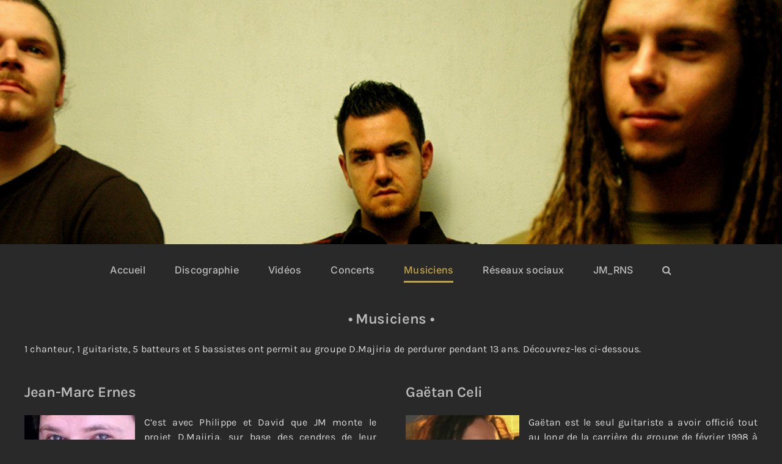

--- FILE ---
content_type: text/html; charset=UTF-8
request_url: https://jm-rns.be/groupes/d-majiria/d-majiria-musiciens/
body_size: 18369
content:
<!DOCTYPE html>
<html class="avada-html-layout-wide avada-html-header-position-top" lang="fr-FR" prefix="og: http://ogp.me/ns# fb: http://ogp.me/ns/fb#">
<head>
	<meta http-equiv="X-UA-Compatible" content="IE=edge" />
	<meta http-equiv="Content-Type" content="text/html; charset=utf-8"/>
	<meta name="viewport" content="width=device-width, initial-scale=1" />
	<title>D.Majiria &#8211; Musiciens &#8211; Jean-Marc Ernes</title>
<meta name='robots' content='max-image-preview:large' />
<link rel='dns-prefetch' href='//s.w.org' />
<link rel="alternate" type="application/rss+xml" title="Jean-Marc Ernes &raquo; Flux" href="https://jm-rns.be/feed/" />
<link rel="alternate" type="application/rss+xml" title="Jean-Marc Ernes &raquo; Flux des commentaires" href="https://jm-rns.be/comments/feed/" />
<link rel="alternate" type="text/calendar" title="Jean-Marc Ernes &raquo; Flux iCal" href="https://jm-rns.be/events/?ical=1" />
		
		
		
		
		
		
		<meta property="og:title" content="D.Majiria - Musiciens"/>
		<meta property="og:type" content="article"/>
		<meta property="og:url" content="https://jm-rns.be/groupes/d-majiria/d-majiria-musiciens/"/>
		<meta property="og:site_name" content="Jean-Marc Ernes"/>
		<meta property="og:description" content="• Musiciens •
1 chanteur, 1 guitariste, 5 batteurs et 5 bassistes ont permit au groupe D.Majiria de perdurer pendant 13 ans. Découvrez-les ci-dessous.    
Jean-Marc Ernes
C’est avec Philippe et David que JM monte le projet D.Majiria, sur base des cendres de"/>

				<script type="text/javascript">
window._wpemojiSettings = {"baseUrl":"https:\/\/s.w.org\/images\/core\/emoji\/13.1.0\/72x72\/","ext":".png","svgUrl":"https:\/\/s.w.org\/images\/core\/emoji\/13.1.0\/svg\/","svgExt":".svg","source":{"concatemoji":"https:\/\/jm-rns.be\/wp-includes\/js\/wp-emoji-release.min.js?ver=5.9.12"}};
/*! This file is auto-generated */
!function(e,a,t){var n,r,o,i=a.createElement("canvas"),p=i.getContext&&i.getContext("2d");function s(e,t){var a=String.fromCharCode;p.clearRect(0,0,i.width,i.height),p.fillText(a.apply(this,e),0,0);e=i.toDataURL();return p.clearRect(0,0,i.width,i.height),p.fillText(a.apply(this,t),0,0),e===i.toDataURL()}function c(e){var t=a.createElement("script");t.src=e,t.defer=t.type="text/javascript",a.getElementsByTagName("head")[0].appendChild(t)}for(o=Array("flag","emoji"),t.supports={everything:!0,everythingExceptFlag:!0},r=0;r<o.length;r++)t.supports[o[r]]=function(e){if(!p||!p.fillText)return!1;switch(p.textBaseline="top",p.font="600 32px Arial",e){case"flag":return s([127987,65039,8205,9895,65039],[127987,65039,8203,9895,65039])?!1:!s([55356,56826,55356,56819],[55356,56826,8203,55356,56819])&&!s([55356,57332,56128,56423,56128,56418,56128,56421,56128,56430,56128,56423,56128,56447],[55356,57332,8203,56128,56423,8203,56128,56418,8203,56128,56421,8203,56128,56430,8203,56128,56423,8203,56128,56447]);case"emoji":return!s([10084,65039,8205,55357,56613],[10084,65039,8203,55357,56613])}return!1}(o[r]),t.supports.everything=t.supports.everything&&t.supports[o[r]],"flag"!==o[r]&&(t.supports.everythingExceptFlag=t.supports.everythingExceptFlag&&t.supports[o[r]]);t.supports.everythingExceptFlag=t.supports.everythingExceptFlag&&!t.supports.flag,t.DOMReady=!1,t.readyCallback=function(){t.DOMReady=!0},t.supports.everything||(n=function(){t.readyCallback()},a.addEventListener?(a.addEventListener("DOMContentLoaded",n,!1),e.addEventListener("load",n,!1)):(e.attachEvent("onload",n),a.attachEvent("onreadystatechange",function(){"complete"===a.readyState&&t.readyCallback()})),(n=t.source||{}).concatemoji?c(n.concatemoji):n.wpemoji&&n.twemoji&&(c(n.twemoji),c(n.wpemoji)))}(window,document,window._wpemojiSettings);
</script>
<style type="text/css">
img.wp-smiley,
img.emoji {
	display: inline !important;
	border: none !important;
	box-shadow: none !important;
	height: 1em !important;
	width: 1em !important;
	margin: 0 0.07em !important;
	vertical-align: -0.1em !important;
	background: none !important;
	padding: 0 !important;
}
</style>
	<link rel='stylesheet' id='wp-block-library-css'  href='https://jm-rns.be/wp-includes/css/dist/block-library/style.min.css?ver=5.9.12' type='text/css' media='all' />
<style id='wp-block-library-inline-css' type='text/css'>
.has-text-align-justify{text-align:justify;}
</style>
<style id='wp-block-library-theme-inline-css' type='text/css'>
.wp-block-audio figcaption{color:#555;font-size:13px;text-align:center}.is-dark-theme .wp-block-audio figcaption{color:hsla(0,0%,100%,.65)}.wp-block-code>code{font-family:Menlo,Consolas,monaco,monospace;color:#1e1e1e;padding:.8em 1em;border:1px solid #ddd;border-radius:4px}.wp-block-embed figcaption{color:#555;font-size:13px;text-align:center}.is-dark-theme .wp-block-embed figcaption{color:hsla(0,0%,100%,.65)}.blocks-gallery-caption{color:#555;font-size:13px;text-align:center}.is-dark-theme .blocks-gallery-caption{color:hsla(0,0%,100%,.65)}.wp-block-image figcaption{color:#555;font-size:13px;text-align:center}.is-dark-theme .wp-block-image figcaption{color:hsla(0,0%,100%,.65)}.wp-block-pullquote{border-top:4px solid;border-bottom:4px solid;margin-bottom:1.75em;color:currentColor}.wp-block-pullquote__citation,.wp-block-pullquote cite,.wp-block-pullquote footer{color:currentColor;text-transform:uppercase;font-size:.8125em;font-style:normal}.wp-block-quote{border-left:.25em solid;margin:0 0 1.75em;padding-left:1em}.wp-block-quote cite,.wp-block-quote footer{color:currentColor;font-size:.8125em;position:relative;font-style:normal}.wp-block-quote.has-text-align-right{border-left:none;border-right:.25em solid;padding-left:0;padding-right:1em}.wp-block-quote.has-text-align-center{border:none;padding-left:0}.wp-block-quote.is-large,.wp-block-quote.is-style-large,.wp-block-quote.is-style-plain{border:none}.wp-block-search .wp-block-search__label{font-weight:700}.wp-block-group:where(.has-background){padding:1.25em 2.375em}.wp-block-separator{border:none;border-bottom:2px solid;margin-left:auto;margin-right:auto;opacity:.4}.wp-block-separator:not(.is-style-wide):not(.is-style-dots){width:100px}.wp-block-separator.has-background:not(.is-style-dots){border-bottom:none;height:1px}.wp-block-separator.has-background:not(.is-style-wide):not(.is-style-dots){height:2px}.wp-block-table thead{border-bottom:3px solid}.wp-block-table tfoot{border-top:3px solid}.wp-block-table td,.wp-block-table th{padding:.5em;border:1px solid;word-break:normal}.wp-block-table figcaption{color:#555;font-size:13px;text-align:center}.is-dark-theme .wp-block-table figcaption{color:hsla(0,0%,100%,.65)}.wp-block-video figcaption{color:#555;font-size:13px;text-align:center}.is-dark-theme .wp-block-video figcaption{color:hsla(0,0%,100%,.65)}.wp-block-template-part.has-background{padding:1.25em 2.375em;margin-top:0;margin-bottom:0}
</style>
<link rel='stylesheet' id='mediaelement-css'  href='https://jm-rns.be/wp-includes/js/mediaelement/mediaelementplayer-legacy.min.css?ver=4.2.16' type='text/css' media='all' />
<link rel='stylesheet' id='wp-mediaelement-css'  href='https://jm-rns.be/wp-includes/js/mediaelement/wp-mediaelement.min.css?ver=5.9.12' type='text/css' media='all' />
<style id='global-styles-inline-css' type='text/css'>
body{--wp--preset--color--black: #000000;--wp--preset--color--cyan-bluish-gray: #abb8c3;--wp--preset--color--white: #ffffff;--wp--preset--color--pale-pink: #f78da7;--wp--preset--color--vivid-red: #cf2e2e;--wp--preset--color--luminous-vivid-orange: #ff6900;--wp--preset--color--luminous-vivid-amber: #fcb900;--wp--preset--color--light-green-cyan: #7bdcb5;--wp--preset--color--vivid-green-cyan: #00d084;--wp--preset--color--pale-cyan-blue: #8ed1fc;--wp--preset--color--vivid-cyan-blue: #0693e3;--wp--preset--color--vivid-purple: #9b51e0;--wp--preset--gradient--vivid-cyan-blue-to-vivid-purple: linear-gradient(135deg,rgba(6,147,227,1) 0%,rgb(155,81,224) 100%);--wp--preset--gradient--light-green-cyan-to-vivid-green-cyan: linear-gradient(135deg,rgb(122,220,180) 0%,rgb(0,208,130) 100%);--wp--preset--gradient--luminous-vivid-amber-to-luminous-vivid-orange: linear-gradient(135deg,rgba(252,185,0,1) 0%,rgba(255,105,0,1) 100%);--wp--preset--gradient--luminous-vivid-orange-to-vivid-red: linear-gradient(135deg,rgba(255,105,0,1) 0%,rgb(207,46,46) 100%);--wp--preset--gradient--very-light-gray-to-cyan-bluish-gray: linear-gradient(135deg,rgb(238,238,238) 0%,rgb(169,184,195) 100%);--wp--preset--gradient--cool-to-warm-spectrum: linear-gradient(135deg,rgb(74,234,220) 0%,rgb(151,120,209) 20%,rgb(207,42,186) 40%,rgb(238,44,130) 60%,rgb(251,105,98) 80%,rgb(254,248,76) 100%);--wp--preset--gradient--blush-light-purple: linear-gradient(135deg,rgb(255,206,236) 0%,rgb(152,150,240) 100%);--wp--preset--gradient--blush-bordeaux: linear-gradient(135deg,rgb(254,205,165) 0%,rgb(254,45,45) 50%,rgb(107,0,62) 100%);--wp--preset--gradient--luminous-dusk: linear-gradient(135deg,rgb(255,203,112) 0%,rgb(199,81,192) 50%,rgb(65,88,208) 100%);--wp--preset--gradient--pale-ocean: linear-gradient(135deg,rgb(255,245,203) 0%,rgb(182,227,212) 50%,rgb(51,167,181) 100%);--wp--preset--gradient--electric-grass: linear-gradient(135deg,rgb(202,248,128) 0%,rgb(113,206,126) 100%);--wp--preset--gradient--midnight: linear-gradient(135deg,rgb(2,3,129) 0%,rgb(40,116,252) 100%);--wp--preset--duotone--dark-grayscale: url('#wp-duotone-dark-grayscale');--wp--preset--duotone--grayscale: url('#wp-duotone-grayscale');--wp--preset--duotone--purple-yellow: url('#wp-duotone-purple-yellow');--wp--preset--duotone--blue-red: url('#wp-duotone-blue-red');--wp--preset--duotone--midnight: url('#wp-duotone-midnight');--wp--preset--duotone--magenta-yellow: url('#wp-duotone-magenta-yellow');--wp--preset--duotone--purple-green: url('#wp-duotone-purple-green');--wp--preset--duotone--blue-orange: url('#wp-duotone-blue-orange');--wp--preset--font-size--small: 12px;--wp--preset--font-size--medium: 20px;--wp--preset--font-size--large: 24px;--wp--preset--font-size--x-large: 42px;--wp--preset--font-size--normal: 16px;--wp--preset--font-size--xlarge: 32px;--wp--preset--font-size--huge: 48px;}.has-black-color{color: var(--wp--preset--color--black) !important;}.has-cyan-bluish-gray-color{color: var(--wp--preset--color--cyan-bluish-gray) !important;}.has-white-color{color: var(--wp--preset--color--white) !important;}.has-pale-pink-color{color: var(--wp--preset--color--pale-pink) !important;}.has-vivid-red-color{color: var(--wp--preset--color--vivid-red) !important;}.has-luminous-vivid-orange-color{color: var(--wp--preset--color--luminous-vivid-orange) !important;}.has-luminous-vivid-amber-color{color: var(--wp--preset--color--luminous-vivid-amber) !important;}.has-light-green-cyan-color{color: var(--wp--preset--color--light-green-cyan) !important;}.has-vivid-green-cyan-color{color: var(--wp--preset--color--vivid-green-cyan) !important;}.has-pale-cyan-blue-color{color: var(--wp--preset--color--pale-cyan-blue) !important;}.has-vivid-cyan-blue-color{color: var(--wp--preset--color--vivid-cyan-blue) !important;}.has-vivid-purple-color{color: var(--wp--preset--color--vivid-purple) !important;}.has-black-background-color{background-color: var(--wp--preset--color--black) !important;}.has-cyan-bluish-gray-background-color{background-color: var(--wp--preset--color--cyan-bluish-gray) !important;}.has-white-background-color{background-color: var(--wp--preset--color--white) !important;}.has-pale-pink-background-color{background-color: var(--wp--preset--color--pale-pink) !important;}.has-vivid-red-background-color{background-color: var(--wp--preset--color--vivid-red) !important;}.has-luminous-vivid-orange-background-color{background-color: var(--wp--preset--color--luminous-vivid-orange) !important;}.has-luminous-vivid-amber-background-color{background-color: var(--wp--preset--color--luminous-vivid-amber) !important;}.has-light-green-cyan-background-color{background-color: var(--wp--preset--color--light-green-cyan) !important;}.has-vivid-green-cyan-background-color{background-color: var(--wp--preset--color--vivid-green-cyan) !important;}.has-pale-cyan-blue-background-color{background-color: var(--wp--preset--color--pale-cyan-blue) !important;}.has-vivid-cyan-blue-background-color{background-color: var(--wp--preset--color--vivid-cyan-blue) !important;}.has-vivid-purple-background-color{background-color: var(--wp--preset--color--vivid-purple) !important;}.has-black-border-color{border-color: var(--wp--preset--color--black) !important;}.has-cyan-bluish-gray-border-color{border-color: var(--wp--preset--color--cyan-bluish-gray) !important;}.has-white-border-color{border-color: var(--wp--preset--color--white) !important;}.has-pale-pink-border-color{border-color: var(--wp--preset--color--pale-pink) !important;}.has-vivid-red-border-color{border-color: var(--wp--preset--color--vivid-red) !important;}.has-luminous-vivid-orange-border-color{border-color: var(--wp--preset--color--luminous-vivid-orange) !important;}.has-luminous-vivid-amber-border-color{border-color: var(--wp--preset--color--luminous-vivid-amber) !important;}.has-light-green-cyan-border-color{border-color: var(--wp--preset--color--light-green-cyan) !important;}.has-vivid-green-cyan-border-color{border-color: var(--wp--preset--color--vivid-green-cyan) !important;}.has-pale-cyan-blue-border-color{border-color: var(--wp--preset--color--pale-cyan-blue) !important;}.has-vivid-cyan-blue-border-color{border-color: var(--wp--preset--color--vivid-cyan-blue) !important;}.has-vivid-purple-border-color{border-color: var(--wp--preset--color--vivid-purple) !important;}.has-vivid-cyan-blue-to-vivid-purple-gradient-background{background: var(--wp--preset--gradient--vivid-cyan-blue-to-vivid-purple) !important;}.has-light-green-cyan-to-vivid-green-cyan-gradient-background{background: var(--wp--preset--gradient--light-green-cyan-to-vivid-green-cyan) !important;}.has-luminous-vivid-amber-to-luminous-vivid-orange-gradient-background{background: var(--wp--preset--gradient--luminous-vivid-amber-to-luminous-vivid-orange) !important;}.has-luminous-vivid-orange-to-vivid-red-gradient-background{background: var(--wp--preset--gradient--luminous-vivid-orange-to-vivid-red) !important;}.has-very-light-gray-to-cyan-bluish-gray-gradient-background{background: var(--wp--preset--gradient--very-light-gray-to-cyan-bluish-gray) !important;}.has-cool-to-warm-spectrum-gradient-background{background: var(--wp--preset--gradient--cool-to-warm-spectrum) !important;}.has-blush-light-purple-gradient-background{background: var(--wp--preset--gradient--blush-light-purple) !important;}.has-blush-bordeaux-gradient-background{background: var(--wp--preset--gradient--blush-bordeaux) !important;}.has-luminous-dusk-gradient-background{background: var(--wp--preset--gradient--luminous-dusk) !important;}.has-pale-ocean-gradient-background{background: var(--wp--preset--gradient--pale-ocean) !important;}.has-electric-grass-gradient-background{background: var(--wp--preset--gradient--electric-grass) !important;}.has-midnight-gradient-background{background: var(--wp--preset--gradient--midnight) !important;}.has-small-font-size{font-size: var(--wp--preset--font-size--small) !important;}.has-medium-font-size{font-size: var(--wp--preset--font-size--medium) !important;}.has-large-font-size{font-size: var(--wp--preset--font-size--large) !important;}.has-x-large-font-size{font-size: var(--wp--preset--font-size--x-large) !important;}
</style>
<link rel='stylesheet' id='fontawesome-css'  href='https://jm-rns.be/wp-content/plugins/olevmedia-shortcodes/assets/css/font-awesome.min.css?ver=5.9.12' type='text/css' media='all' />
<link rel='stylesheet' id='omsc-shortcodes-css'  href='https://jm-rns.be/wp-content/plugins/olevmedia-shortcodes/assets/css/shortcodes.css?ver=5.9.12' type='text/css' media='all' />
<link rel='stylesheet' id='omsc-shortcodes-tablet-css'  href='https://jm-rns.be/wp-content/plugins/olevmedia-shortcodes/assets/css/shortcodes-tablet.css?ver=5.9.12' type='text/css' media='screen and (min-width: 768px) and (max-width: 959px)' />
<link rel='stylesheet' id='omsc-shortcodes-mobile-css'  href='https://jm-rns.be/wp-content/plugins/olevmedia-shortcodes/assets/css/shortcodes-mobile.css?ver=5.9.12' type='text/css' media='screen and (max-width: 767px)' />
<link rel='stylesheet' id='audioigniter-css'  href='https://jm-rns.be/wp-content/plugins/audioigniter/player/build/style.css?ver=2.0.0' type='text/css' media='all' />
<link rel='stylesheet' id='fusion-dynamic-css-css'  href='https://jm-rns.be/wp-content/uploads/fusion-styles/a819f8a2b3f3c6694dd0e7c221ec9d44.min.css?ver=3.6.1' type='text/css' media='all' />
<link rel='stylesheet' id='jetpack_css-css'  href='https://jm-rns.be/wp-content/plugins/jetpack/css/jetpack.css?ver=11.4.2' type='text/css' media='all' />
<script type='text/javascript' src='https://jm-rns.be/wp-includes/js/jquery/jquery.min.js?ver=3.6.0' id='jquery-core-js'></script>
<script type='text/javascript' src='https://jm-rns.be/wp-includes/js/jquery/jquery-migrate.min.js?ver=3.3.2' id='jquery-migrate-js'></script>
<link rel="https://api.w.org/" href="https://jm-rns.be/wp-json/" /><link rel="alternate" type="application/json" href="https://jm-rns.be/wp-json/wp/v2/pages/1064" /><link rel="EditURI" type="application/rsd+xml" title="RSD" href="https://jm-rns.be/xmlrpc.php?rsd" />
<link rel="wlwmanifest" type="application/wlwmanifest+xml" href="https://jm-rns.be/wp-includes/wlwmanifest.xml" /> 
<meta name="generator" content="WordPress 5.9.12" />
<link rel="canonical" href="https://jm-rns.be/groupes/d-majiria/d-majiria-musiciens/" />
<link rel='shortlink' href='https://jm-rns.be/?p=1064' />
<link rel="alternate" type="application/json+oembed" href="https://jm-rns.be/wp-json/oembed/1.0/embed?url=https%3A%2F%2Fjm-rns.be%2Fgroupes%2Fd-majiria%2Fd-majiria-musiciens%2F" />
<link rel="alternate" type="text/xml+oembed" href="https://jm-rns.be/wp-json/oembed/1.0/embed?url=https%3A%2F%2Fjm-rns.be%2Fgroupes%2Fd-majiria%2Fd-majiria-musiciens%2F&#038;format=xml" />
<meta name="tec-api-version" content="v1"><meta name="tec-api-origin" content="https://jm-rns.be"><link rel="alternate" href="https://jm-rns.be/wp-json/tribe/events/v1/" /><style>img#wpstats{display:none}</style>
	<link rel="preload" href="https://jm-rns.be/wp-content/themes/Avada/includes/lib/assets/fonts/icomoon/awb-icons.woff" as="font" type="font/woff" crossorigin><link rel="preload" href="//jm-rns.be/wp-content/themes/Avada/includes/lib/assets/fonts/fontawesome/webfonts/fa-brands-400.woff2" as="font" type="font/woff2" crossorigin><link rel="preload" href="//jm-rns.be/wp-content/themes/Avada/includes/lib/assets/fonts/fontawesome/webfonts/fa-regular-400.woff2" as="font" type="font/woff2" crossorigin><link rel="preload" href="//jm-rns.be/wp-content/themes/Avada/includes/lib/assets/fonts/fontawesome/webfonts/fa-solid-900.woff2" as="font" type="font/woff2" crossorigin><link rel="preload" href="https://jm-rns.be/wp-content/uploads/fusion-icons/modern-furniture-icon-set/fonts/Modern-Furniture.ttf?ljgift" as="font" type="font/ttf" crossorigin><style type="text/css" id="css-fb-visibility">@media screen and (max-width: 640px){.fusion-no-small-visibility{display:none !important;}body:not(.fusion-builder-ui-wireframe) .sm-text-align-center{text-align:center !important;}body:not(.fusion-builder-ui-wireframe) .sm-text-align-left{text-align:left !important;}body:not(.fusion-builder-ui-wireframe) .sm-text-align-right{text-align:right !important;}body:not(.fusion-builder-ui-wireframe) .sm-flex-align-center{justify-content:center !important;}body:not(.fusion-builder-ui-wireframe) .sm-flex-align-flex-start{justify-content:flex-start !important;}body:not(.fusion-builder-ui-wireframe) .sm-flex-align-flex-end{justify-content:flex-end !important;}body:not(.fusion-builder-ui-wireframe) .sm-mx-auto{margin-left:auto !important;margin-right:auto !important;}body:not(.fusion-builder-ui-wireframe) .sm-ml-auto{margin-left:auto !important;}body:not(.fusion-builder-ui-wireframe) .sm-mr-auto{margin-right:auto !important;}body:not(.fusion-builder-ui-wireframe) .fusion-absolute-position-small{position:absolute;top:auto;width:100%;}}@media screen and (min-width: 641px) and (max-width: 1024px){.fusion-no-medium-visibility{display:none !important;}body:not(.fusion-builder-ui-wireframe) .md-text-align-center{text-align:center !important;}body:not(.fusion-builder-ui-wireframe) .md-text-align-left{text-align:left !important;}body:not(.fusion-builder-ui-wireframe) .md-text-align-right{text-align:right !important;}body:not(.fusion-builder-ui-wireframe) .md-flex-align-center{justify-content:center !important;}body:not(.fusion-builder-ui-wireframe) .md-flex-align-flex-start{justify-content:flex-start !important;}body:not(.fusion-builder-ui-wireframe) .md-flex-align-flex-end{justify-content:flex-end !important;}body:not(.fusion-builder-ui-wireframe) .md-mx-auto{margin-left:auto !important;margin-right:auto !important;}body:not(.fusion-builder-ui-wireframe) .md-ml-auto{margin-left:auto !important;}body:not(.fusion-builder-ui-wireframe) .md-mr-auto{margin-right:auto !important;}body:not(.fusion-builder-ui-wireframe) .fusion-absolute-position-medium{position:absolute;top:auto;width:100%;}}@media screen and (min-width: 1025px){.fusion-no-large-visibility{display:none !important;}body:not(.fusion-builder-ui-wireframe) .lg-text-align-center{text-align:center !important;}body:not(.fusion-builder-ui-wireframe) .lg-text-align-left{text-align:left !important;}body:not(.fusion-builder-ui-wireframe) .lg-text-align-right{text-align:right !important;}body:not(.fusion-builder-ui-wireframe) .lg-flex-align-center{justify-content:center !important;}body:not(.fusion-builder-ui-wireframe) .lg-flex-align-flex-start{justify-content:flex-start !important;}body:not(.fusion-builder-ui-wireframe) .lg-flex-align-flex-end{justify-content:flex-end !important;}body:not(.fusion-builder-ui-wireframe) .lg-mx-auto{margin-left:auto !important;margin-right:auto !important;}body:not(.fusion-builder-ui-wireframe) .lg-ml-auto{margin-left:auto !important;}body:not(.fusion-builder-ui-wireframe) .lg-mr-auto{margin-right:auto !important;}body:not(.fusion-builder-ui-wireframe) .fusion-absolute-position-large{position:absolute;top:auto;width:100%;}}</style><style type="text/css" id="custom-background-css">
body.custom-background { background-color: #333333; background-image: url("https://jm-rns.be/wp-content/uploads/2019/03/jm.jpg"); background-position: left top; background-size: auto; background-repeat: repeat; background-attachment: scroll; }
</style>
	<link rel="icon" href="https://jm-rns.be/wp-content/uploads/2019/03/cropped-ico-32x32.jpg" sizes="32x32" />
<link rel="icon" href="https://jm-rns.be/wp-content/uploads/2019/03/cropped-ico-192x192.jpg" sizes="192x192" />
<link rel="apple-touch-icon" href="https://jm-rns.be/wp-content/uploads/2019/03/cropped-ico-180x180.jpg" />
<meta name="msapplication-TileImage" content="https://jm-rns.be/wp-content/uploads/2019/03/cropped-ico-270x270.jpg" />
		<script type="text/javascript">
			var doc = document.documentElement;
			doc.setAttribute( 'data-useragent', navigator.userAgent );
		</script>
		
	</head>

<body data-rsssl=1 class="page-template-default page page-id-1064 page-child parent-pageid-1006 custom-background tribe-no-js fusion-image-hovers fusion-pagination-sizing fusion-button_type-flat fusion-button_span-no fusion-button_gradient-linear avada-image-rollover-circle-yes avada-image-rollover-yes avada-image-rollover-direction-left fusion-body ltr fusion-sticky-header no-tablet-sticky-header no-mobile-sticky-header no-mobile-slidingbar no-mobile-totop fusion-disable-outline fusion-sub-menu-fade mobile-logo-pos-left layout-wide-mode avada-has-boxed-modal-shadow- layout-scroll-offset-full avada-has-zero-margin-offset-top fusion-top-header menu-text-align-center mobile-menu-design-classic fusion-show-pagination-text fusion-header-layout-v7 avada-responsive avada-footer-fx-none avada-menu-highlight-style-bottombar fusion-search-form-clean fusion-main-menu-search-overlay fusion-avatar-circle avada-dropdown-styles avada-blog-layout-large avada-blog-archive-layout-large avada-ec-not-100-width avada-ec-meta-layout-sidebar avada-header-shadow-no avada-menu-icon-position-left avada-has-megamenu-shadow avada-has-mobile-menu-search avada-has-main-nav-search-icon avada-has-breadcrumb-mobile-hidden avada-has-titlebar-hide avada-header-border-color-full-transparent avada-has-pagination-width_height avada-flyout-menu-direction-fade avada-ec-views-v2" >
	<svg xmlns="http://www.w3.org/2000/svg" viewBox="0 0 0 0" width="0" height="0" focusable="false" role="none" style="visibility: hidden; position: absolute; left: -9999px; overflow: hidden;" ><defs><filter id="wp-duotone-dark-grayscale"><feColorMatrix color-interpolation-filters="sRGB" type="matrix" values=" .299 .587 .114 0 0 .299 .587 .114 0 0 .299 .587 .114 0 0 .299 .587 .114 0 0 " /><feComponentTransfer color-interpolation-filters="sRGB" ><feFuncR type="table" tableValues="0 0.49803921568627" /><feFuncG type="table" tableValues="0 0.49803921568627" /><feFuncB type="table" tableValues="0 0.49803921568627" /><feFuncA type="table" tableValues="1 1" /></feComponentTransfer><feComposite in2="SourceGraphic" operator="in" /></filter></defs></svg><svg xmlns="http://www.w3.org/2000/svg" viewBox="0 0 0 0" width="0" height="0" focusable="false" role="none" style="visibility: hidden; position: absolute; left: -9999px; overflow: hidden;" ><defs><filter id="wp-duotone-grayscale"><feColorMatrix color-interpolation-filters="sRGB" type="matrix" values=" .299 .587 .114 0 0 .299 .587 .114 0 0 .299 .587 .114 0 0 .299 .587 .114 0 0 " /><feComponentTransfer color-interpolation-filters="sRGB" ><feFuncR type="table" tableValues="0 1" /><feFuncG type="table" tableValues="0 1" /><feFuncB type="table" tableValues="0 1" /><feFuncA type="table" tableValues="1 1" /></feComponentTransfer><feComposite in2="SourceGraphic" operator="in" /></filter></defs></svg><svg xmlns="http://www.w3.org/2000/svg" viewBox="0 0 0 0" width="0" height="0" focusable="false" role="none" style="visibility: hidden; position: absolute; left: -9999px; overflow: hidden;" ><defs><filter id="wp-duotone-purple-yellow"><feColorMatrix color-interpolation-filters="sRGB" type="matrix" values=" .299 .587 .114 0 0 .299 .587 .114 0 0 .299 .587 .114 0 0 .299 .587 .114 0 0 " /><feComponentTransfer color-interpolation-filters="sRGB" ><feFuncR type="table" tableValues="0.54901960784314 0.98823529411765" /><feFuncG type="table" tableValues="0 1" /><feFuncB type="table" tableValues="0.71764705882353 0.25490196078431" /><feFuncA type="table" tableValues="1 1" /></feComponentTransfer><feComposite in2="SourceGraphic" operator="in" /></filter></defs></svg><svg xmlns="http://www.w3.org/2000/svg" viewBox="0 0 0 0" width="0" height="0" focusable="false" role="none" style="visibility: hidden; position: absolute; left: -9999px; overflow: hidden;" ><defs><filter id="wp-duotone-blue-red"><feColorMatrix color-interpolation-filters="sRGB" type="matrix" values=" .299 .587 .114 0 0 .299 .587 .114 0 0 .299 .587 .114 0 0 .299 .587 .114 0 0 " /><feComponentTransfer color-interpolation-filters="sRGB" ><feFuncR type="table" tableValues="0 1" /><feFuncG type="table" tableValues="0 0.27843137254902" /><feFuncB type="table" tableValues="0.5921568627451 0.27843137254902" /><feFuncA type="table" tableValues="1 1" /></feComponentTransfer><feComposite in2="SourceGraphic" operator="in" /></filter></defs></svg><svg xmlns="http://www.w3.org/2000/svg" viewBox="0 0 0 0" width="0" height="0" focusable="false" role="none" style="visibility: hidden; position: absolute; left: -9999px; overflow: hidden;" ><defs><filter id="wp-duotone-midnight"><feColorMatrix color-interpolation-filters="sRGB" type="matrix" values=" .299 .587 .114 0 0 .299 .587 .114 0 0 .299 .587 .114 0 0 .299 .587 .114 0 0 " /><feComponentTransfer color-interpolation-filters="sRGB" ><feFuncR type="table" tableValues="0 0" /><feFuncG type="table" tableValues="0 0.64705882352941" /><feFuncB type="table" tableValues="0 1" /><feFuncA type="table" tableValues="1 1" /></feComponentTransfer><feComposite in2="SourceGraphic" operator="in" /></filter></defs></svg><svg xmlns="http://www.w3.org/2000/svg" viewBox="0 0 0 0" width="0" height="0" focusable="false" role="none" style="visibility: hidden; position: absolute; left: -9999px; overflow: hidden;" ><defs><filter id="wp-duotone-magenta-yellow"><feColorMatrix color-interpolation-filters="sRGB" type="matrix" values=" .299 .587 .114 0 0 .299 .587 .114 0 0 .299 .587 .114 0 0 .299 .587 .114 0 0 " /><feComponentTransfer color-interpolation-filters="sRGB" ><feFuncR type="table" tableValues="0.78039215686275 1" /><feFuncG type="table" tableValues="0 0.94901960784314" /><feFuncB type="table" tableValues="0.35294117647059 0.47058823529412" /><feFuncA type="table" tableValues="1 1" /></feComponentTransfer><feComposite in2="SourceGraphic" operator="in" /></filter></defs></svg><svg xmlns="http://www.w3.org/2000/svg" viewBox="0 0 0 0" width="0" height="0" focusable="false" role="none" style="visibility: hidden; position: absolute; left: -9999px; overflow: hidden;" ><defs><filter id="wp-duotone-purple-green"><feColorMatrix color-interpolation-filters="sRGB" type="matrix" values=" .299 .587 .114 0 0 .299 .587 .114 0 0 .299 .587 .114 0 0 .299 .587 .114 0 0 " /><feComponentTransfer color-interpolation-filters="sRGB" ><feFuncR type="table" tableValues="0.65098039215686 0.40392156862745" /><feFuncG type="table" tableValues="0 1" /><feFuncB type="table" tableValues="0.44705882352941 0.4" /><feFuncA type="table" tableValues="1 1" /></feComponentTransfer><feComposite in2="SourceGraphic" operator="in" /></filter></defs></svg><svg xmlns="http://www.w3.org/2000/svg" viewBox="0 0 0 0" width="0" height="0" focusable="false" role="none" style="visibility: hidden; position: absolute; left: -9999px; overflow: hidden;" ><defs><filter id="wp-duotone-blue-orange"><feColorMatrix color-interpolation-filters="sRGB" type="matrix" values=" .299 .587 .114 0 0 .299 .587 .114 0 0 .299 .587 .114 0 0 .299 .587 .114 0 0 " /><feComponentTransfer color-interpolation-filters="sRGB" ><feFuncR type="table" tableValues="0.098039215686275 1" /><feFuncG type="table" tableValues="0 0.66274509803922" /><feFuncB type="table" tableValues="0.84705882352941 0.41960784313725" /><feFuncA type="table" tableValues="1 1" /></feComponentTransfer><feComposite in2="SourceGraphic" operator="in" /></filter></defs></svg>	<a class="skip-link screen-reader-text" href="#content">Passer au contenu</a>

	<div id="boxed-wrapper">
		<div class="fusion-sides-frame"></div>
		<div id="wrapper" class="fusion-wrapper">
			<div id="home" style="position:relative;top:-1px;"></div>
			
								
						<div id="sliders-container" class="fusion-slider-visibility">
			<div id="fusion-slider-72" data-id="72" class="fusion-slider-container fusion-slider-1064 full-width-slider-container" style="height:400px;max-width:100%;">
	<style type="text/css">
		#fusion-slider-72 .flex-direction-nav a {width:63px;height:63px;line-height:63px;font-size:25px;}	</style>
	<div class="fusion-slider-loading">Loading...</div>
		<div class="tfs-slider flexslider main-flex full-width-slider" style="max-width:100%;--typography_sensitivity:1;" data-slider_width="100%" data-slider_height="400px" data-slider_content_width="" data-full_screen="0" data-parallax="0" data-slider_indicator="" data-slider_indicator_color="#ffffff" data-nav_arrows="1" data-nav_arrow_size="25px" data-nav_box_width="63px" data-nav_box_height="63px" data-slideshow_speed="7000" data-loop="1" data-autoplay="1" data-orderby="rand" data-order="DESC" data-animation="fade" data-animation_speed="600" data-typo_sensitivity="1" data-typo_factor="1.5" >
		<ul class="slides" style="max-width:100%;">
															<li class="slide-id-1158" data-mute="yes" data-loop="yes" data-autoplay="yes">
					<div class="slide-content-container slide-content-left" style="display: none;">
						<div class="slide-content" style="">
																											</div>
					</div>
																									<div class="background background-image" style="background-image: url(https://jm-rns.be/wp-content/uploads/2022/02/dmaj05.jpg);max-width:100%;height:400px;filter: progid:DXImageTransform.Microsoft.AlphaImageLoader(src='https://jm-rns.be/wp-content/uploads/2022/02/dmaj05.jpg', sizingMethod='scale');" data-imgwidth="1900">
																							</div>
				</li>
															<li class="slide-id-873" data-mute="yes" data-loop="yes" data-autoplay="yes">
					<div class="slide-content-container slide-content-left" style="display: none;">
						<div class="slide-content" style="">
																											</div>
					</div>
																<a href="https://dmajiria.wordpress.com/" class="overlay-link" target="_blank" rel="noopener noreferrer" aria-label="D.Majiria &#8211; Le groupe"></a>
																				<div class="background background-image" style="background-image: url(https://jm-rns.be/wp-content/uploads/2022/02/dmaj-band.jpg);max-width:100%;height:400px;filter: progid:DXImageTransform.Microsoft.AlphaImageLoader(src='https://jm-rns.be/wp-content/uploads/2022/02/dmaj-band.jpg', sizingMethod='scale');" data-imgwidth="2400">
																							</div>
				</li>
															<li class="slide-id-1009" data-mute="yes" data-loop="yes" data-autoplay="yes">
					<div class="slide-content-container slide-content-left" style="display: none;">
						<div class="slide-content" style="">
																											</div>
					</div>
																									<div class="background background-image" style="background-image: url(https://jm-rns.be/wp-content/uploads/2022/02/001.jpg);max-width:100%;height:400px;filter: progid:DXImageTransform.Microsoft.AlphaImageLoader(src='https://jm-rns.be/wp-content/uploads/2022/02/001.jpg', sizingMethod='scale');" data-imgwidth="851">
																							</div>
				</li>
															<li class="slide-id-1007" data-mute="yes" data-loop="yes" data-autoplay="yes">
					<div class="slide-content-container slide-content-left" style="display: none;">
						<div class="slide-content" style="">
																											</div>
					</div>
																									<div class="background background-image" style="background-image: url(https://jm-rns.be/wp-content/uploads/2022/02/002.jpg);max-width:100%;height:400px;filter: progid:DXImageTransform.Microsoft.AlphaImageLoader(src='https://jm-rns.be/wp-content/uploads/2022/02/002.jpg', sizingMethod='scale');" data-imgwidth="851">
																							</div>
				</li>
															<li class="slide-id-1156" data-mute="yes" data-loop="yes" data-autoplay="yes">
					<div class="slide-content-container slide-content-left" style="display: none;">
						<div class="slide-content" style="">
																											</div>
					</div>
																									<div class="background background-image" style="background-image: url(https://jm-rns.be/wp-content/uploads/2022/02/dmaj04.jpg);max-width:100%;height:400px;filter: progid:DXImageTransform.Microsoft.AlphaImageLoader(src='https://jm-rns.be/wp-content/uploads/2022/02/dmaj04.jpg', sizingMethod='scale');" data-imgwidth="1900">
																							</div>
				</li>
					</ul>
	</div>
</div>
		</div>
				
				
			<header class="fusion-header-wrapper">
				<div class="fusion-header-v7 fusion-logo-alignment fusion-logo-left fusion-sticky-menu- fusion-sticky-logo- fusion-mobile-logo-  fusion-mobile-menu-design-classic">
					<div class="fusion-header-sticky-height"></div>
<div class="fusion-header" >
	<div class="fusion-row fusion-middle-logo-menu">
				<nav class="fusion-main-menu fusion-main-menu-sticky" aria-label="Menu principal"><div class="fusion-overlay-search">		<form role="search" class="searchform fusion-search-form  fusion-search-form-clean" method="get" action="https://jm-rns.be/">
			<div class="fusion-search-form-content">

				
				<div class="fusion-search-field search-field">
					<label><span class="screen-reader-text">Rechercher:</span>
													<input type="search" value="" name="s" class="s" placeholder="Rechercher..." required aria-required="true" aria-label="Rechercher..."/>
											</label>
				</div>
				<div class="fusion-search-button search-button">
					<input type="submit" class="fusion-search-submit searchsubmit" aria-label="Recherche" value="&#xf002;" />
									</div>

				
			</div>


			
		</form>
		<div class="fusion-search-spacer"></div><a href="#" role="button" aria-label="Fermer la recherche" class="fusion-close-search"></a></div><ul id="menu-d-majiria" class="fusion-menu fusion-middle-logo-ul"><li  id="menu-item-1014"  class="menu-item menu-item-type-post_type menu-item-object-page current-page-ancestor current-page-parent menu-item-1014"  data-item-id="1014"><a  href="https://jm-rns.be/groupes/d-majiria/" class="fusion-top-level-link fusion-bottombar-highlight"><span class="menu-text">Accueil</span></a></li><li  id="menu-item-1032"  class="menu-item menu-item-type-post_type menu-item-object-page menu-item-1032"  data-item-id="1032"><a  href="https://jm-rns.be/groupes/d-majiria/d-majiria-discographie/" class="fusion-top-level-link fusion-bottombar-highlight"><span class="menu-text">Discographie</span></a></li><li  id="menu-item-1060"  class="menu-item menu-item-type-post_type menu-item-object-page menu-item-1060"  data-item-id="1060"><a  href="https://jm-rns.be/groupes/d-majiria/d-majiria-videos/" class="fusion-top-level-link fusion-bottombar-highlight"><span class="menu-text">Vidéos</span></a></li><li  id="menu-item-1063"  class="menu-item menu-item-type-post_type menu-item-object-page menu-item-1063"  data-item-id="1063"><a  href="https://jm-rns.be/groupes/d-majiria/d-majiria-concerts/" class="fusion-top-level-link fusion-bottombar-highlight"><span class="menu-text">Concerts</span></a></li>		</li><li  id="menu-item-1066"  class="menu-item menu-item-type-post_type menu-item-object-page current-menu-item page_item page-item-1064 current_page_item menu-item-1066"  data-item-id="1066"><a  href="https://jm-rns.be/groupes/d-majiria/d-majiria-musiciens/" class="fusion-top-level-link fusion-bottombar-highlight"><span class="menu-text">Musiciens</span></a></li><li  id="menu-item-1111"  class="menu-item menu-item-type-post_type menu-item-object-page current-page-ancestor current-page-parent menu-item-has-children menu-item-1111 fusion-dropdown-menu"  data-item-id="1111"><a  href="https://jm-rns.be/groupes/d-majiria/" class="fusion-top-level-link fusion-bottombar-highlight"><span class="menu-text">Réseaux sociaux</span></a><ul class="sub-menu"><li  id="menu-item-1112"  class="menu-item menu-item-type-custom menu-item-object-custom menu-item-1112 fusion-dropdown-submenu" ><a  href="https://www.facebook.com/D.Majiria" class="fusion-bottombar-highlight"><span>Facebook</span></a></li><li  id="menu-item-1115"  class="menu-item menu-item-type-custom menu-item-object-custom menu-item-1115 fusion-dropdown-submenu" ><a  href="https://dmajiria.bandcamp.com/" class="fusion-bottombar-highlight"><span>Bandcamp</span></a></li><li  id="menu-item-1114"  class="menu-item menu-item-type-custom menu-item-object-custom menu-item-1114 fusion-dropdown-submenu" ><a  href="https://open.spotify.com/artist/2jc2GGc1Q02wcnCTqWg55n" class="fusion-bottombar-highlight"><span>Spotify</span></a></li><li  id="menu-item-1174"  class="menu-item menu-item-type-custom menu-item-object-custom menu-item-1174 fusion-dropdown-submenu" ><a  href="https://www.last.fm/fr/music/D.Majiria" class="fusion-bottombar-highlight"><span>Last FM</span></a></li><li  id="menu-item-1113"  class="menu-item menu-item-type-custom menu-item-object-custom menu-item-1113 fusion-dropdown-submenu" ><a  href="https://myspace.com/dmajiria" class="fusion-bottombar-highlight"><span>Myspace</span></a></li></ul></li><li  id="menu-item-1015"  class="menu-item menu-item-type-post_type menu-item-object-page menu-item-home menu-item-1015"  data-item-id="1015"><a  href="https://jm-rns.be/" class="fusion-top-level-link fusion-bottombar-highlight"><span class="menu-text">JM_RNS</span></a></li><li class="fusion-custom-menu-item fusion-main-menu-search fusion-search-overlay"><a class="fusion-main-menu-icon" href="#" aria-label="Recherche" data-title="Recherche" title="Recherche" role="button" aria-expanded="false"></a></li></ul></nav>
<nav class="fusion-mobile-nav-holder fusion-mobile-menu-text-align-left" aria-label="Menu principal mobile"></nav>

		
<div class="fusion-clearfix"></div>
<div class="fusion-mobile-menu-search">
			<form role="search" class="searchform fusion-search-form  fusion-search-form-clean" method="get" action="https://jm-rns.be/">
			<div class="fusion-search-form-content">

				
				<div class="fusion-search-field search-field">
					<label><span class="screen-reader-text">Rechercher:</span>
													<input type="search" value="" name="s" class="s" placeholder="Rechercher..." required aria-required="true" aria-label="Rechercher..."/>
											</label>
				</div>
				<div class="fusion-search-button search-button">
					<input type="submit" class="fusion-search-submit searchsubmit" aria-label="Recherche" value="&#xf002;" />
									</div>

				
			</div>


			
		</form>
		</div>
			</div>
</div>
				</div>
				<div class="fusion-clearfix"></div>
			</header>
			
			
			
						<main id="main" class="clearfix ">
				<div class="fusion-row" style="">
<section id="content" style="width: 100%;">
					<div id="post-1064" class="post-1064 page type-page status-publish hentry">
			<span class="entry-title rich-snippet-hidden">D.Majiria &#8211; Musiciens</span><span class="vcard rich-snippet-hidden"><span class="fn"><a href="https://jm-rns.be/author/admin1237/" title="Articles par admin1237" rel="author">admin1237</a></span></span><span class="updated rich-snippet-hidden">2022-02-26T11:12:44+01:00</span>
			
			<div class="post-content">
				<div class="fusion-fullwidth fullwidth-box fusion-builder-row-1 fusion-flex-container nonhundred-percent-fullwidth non-hundred-percent-height-scrolling" style="background-color: rgba(255,255,255,0);background-position: center center;background-repeat: no-repeat;border-width: 0px 0px 0px 0px;border-color:var(--awb-color3);border-style:solid;" ><div class="fusion-builder-row fusion-row fusion-flex-align-items-flex-start" style="max-width:1248px;margin-left: calc(-4% / 2 );margin-right: calc(-4% / 2 );"><div class="fusion-layout-column fusion_builder_column fusion-builder-column-0 fusion_builder_column_1_1 1_1 fusion-flex-column"><div class="fusion-column-wrapper fusion-flex-justify-content-flex-start fusion-content-layout-column" style="background-position:left top;background-repeat:no-repeat;-webkit-background-size:cover;-moz-background-size:cover;-o-background-size:cover;background-size:cover;padding: 0px 0px 0px 0px;"><div class="fusion-text fusion-text-1"><h3 style="text-align: center;">• Musiciens •</h3>
<p>1 chanteur, 1 guitariste, 5 batteurs et 5 bassistes ont permit au groupe D.Majiria de perdurer pendant 13 ans. Découvrez-les ci-dessous.</p>
</div></div><style type="text/css">.fusion-body .fusion-builder-column-0{width:100% !important;margin-top : 0px;margin-bottom : 0px;}.fusion-builder-column-0 > .fusion-column-wrapper {padding-top : 0px !important;padding-right : 0px !important;margin-right : 1.92%;padding-bottom : 0px !important;padding-left : 0px !important;margin-left : 1.92%;}@media only screen and (max-width:1024px) {.fusion-body .fusion-builder-column-0{width:100% !important;}.fusion-builder-column-0 > .fusion-column-wrapper {margin-right : 1.92%;margin-left : 1.92%;}}@media only screen and (max-width:640px) {.fusion-body .fusion-builder-column-0{width:100% !important;}.fusion-builder-column-0 > .fusion-column-wrapper {margin-right : 1.92%;margin-left : 1.92%;}}</style></div></div><style type="text/css">.fusion-body .fusion-flex-container.fusion-builder-row-1{ padding-top : 0px;margin-top : 0px;padding-right : 0px;padding-bottom : 0px;margin-bottom : 0px;padding-left : 0px;}</style></div><div class="fusion-fullwidth fullwidth-box fusion-builder-row-2 fusion-flex-container nonhundred-percent-fullwidth non-hundred-percent-height-scrolling" style="background-color: rgba(255,255,255,0);background-position: center center;background-repeat: no-repeat;border-width: 0px 0px 0px 0px;border-color:var(--awb-color3);border-style:solid;" ><div class="fusion-builder-row fusion-row fusion-flex-align-items-flex-start" style="max-width:1248px;margin-left: calc(-4% / 2 );margin-right: calc(-4% / 2 );"><div class="fusion-layout-column fusion_builder_column fusion-builder-column-1 fusion_builder_column_1_2 1_2 fusion-flex-column"><div class="fusion-column-wrapper fusion-flex-justify-content-flex-start fusion-content-layout-column" style="background-position:left top;background-repeat:no-repeat;-webkit-background-size:cover;-moz-background-size:cover;-o-background-size:cover;background-size:cover;padding: 0px 0px 0px 0px;"><div class="fusion-text fusion-text-2"><h3>Jean-Marc Ernes</h3>
<p style="text-align: justify;"><img class="alignleft wp-image-1069 size-full" src="https://jm-rns.be/wp-content/uploads/2022/02/jm-1-e1645807379888.jpg" alt="" width="181" height="181" />C’est avec Philippe et David que JM monte le projet D.Majiria, sur base des cendres de leur précédent projet, Arkham, en novembre 1997. Pendant 13 ans, il compose et écrit des dizaines de chansons, toujours en français, sa langue natale qu’il défends bec et ongle dans un style musical assez conservateur sur ce point. Avec sa voix, il crie, il hurle, il chante ou il scande des mots qui du sens, qui font lien avec la musique. Sa collaboration avec Gaëtan, qui a une approche diamétralement opposée à la sienne, lui permet d’explorer et se dépasser sans cesse. Leurs compromis musicaux font aussi la particularité et l’originalité du groupe. De 1997-2010, JM a au compteur 125 concerts, 1 album (On a marché sur la Terre…), 2 EP’s (aCiDe.com et Hybride) et 10 maquettes. Sur la fin et après D.Majiria, JM s’implique dans de nouveaux projets. JM fait ou a fait partie de nombreux projets dont Arcus, Arkham Meha (avec Philippe), Ezekhiel (avec John), Infuero, K-Lizeüm, Morning Dead (avec Gaëtan) ou encore Rorcha (avec Patrice).</p>
</div></div><style type="text/css">.fusion-body .fusion-builder-column-1{width:50% !important;margin-top : 0px;margin-bottom : 20px;}.fusion-builder-column-1 > .fusion-column-wrapper {padding-top : 0px !important;padding-right : 0px !important;margin-right : 3.84%;padding-bottom : 0px !important;padding-left : 0px !important;margin-left : 3.84%;}@media only screen and (max-width:1024px) {.fusion-body .fusion-builder-column-1{width:50% !important;order : 0;}.fusion-builder-column-1 > .fusion-column-wrapper {margin-right : 3.84%;margin-left : 3.84%;}}@media only screen and (max-width:640px) {.fusion-body .fusion-builder-column-1{width:100% !important;order : 0;}.fusion-builder-column-1 > .fusion-column-wrapper {margin-right : 1.92%;margin-left : 1.92%;}}</style></div><div class="fusion-layout-column fusion_builder_column fusion-builder-column-2 fusion_builder_column_1_2 1_2 fusion-flex-column"><div class="fusion-column-wrapper fusion-flex-justify-content-flex-start fusion-content-layout-column" style="background-position:left top;background-repeat:no-repeat;-webkit-background-size:cover;-moz-background-size:cover;-o-background-size:cover;background-size:cover;padding: 0px 0px 0px 0px;"><div class="fusion-text fusion-text-3"><h3>Gaëtan Celi</h3>
<p><img class="alignleft wp-image-1077 size-full" src="https://jm-rns.be/wp-content/uploads/2022/02/gaetan-e1645807537607.jpg" alt="" width="186" height="183" /></p>
<p style="text-align: justify;">Gaëtan est le seul guitariste a avoir officié tout au long de la carrière du groupe de février 1998 à août 2010 (12 ans et 5 mois). Son style si particulier et son approche très personnelle de la musique feront l’originalité du groupe. De 1998 à 2010 il participe à 125 concerts. 1 album (On a marché sur la Terre…), 2 EP’s (aCiDe.com et Hybride), 10 maquettes (Studio 1/3 Philippe, Studio 1/3, Martino, Studio Roo, Studio 1/3 Gaëtan, Studio Noise Factory Mauvais fils, Studio PH8, Studio Noise Factory J’arrache, Studio Province de Liège, Studio Koko, Studio 5). Gaëtan a fait partie de nombreux projets dont Dust, The Famous HIV (avec Oli), Morning Dead (avec JM) ou encore Timber.</p>
</div></div><style type="text/css">.fusion-body .fusion-builder-column-2{width:50% !important;margin-top : 0px;margin-bottom : 20px;}.fusion-builder-column-2 > .fusion-column-wrapper {padding-top : 0px !important;padding-right : 0px !important;margin-right : 3.84%;padding-bottom : 0px !important;padding-left : 0px !important;margin-left : 3.84%;}@media only screen and (max-width:1024px) {.fusion-body .fusion-builder-column-2{width:50% !important;order : 0;}.fusion-builder-column-2 > .fusion-column-wrapper {margin-right : 3.84%;margin-left : 3.84%;}}@media only screen and (max-width:640px) {.fusion-body .fusion-builder-column-2{width:100% !important;order : 0;}.fusion-builder-column-2 > .fusion-column-wrapper {margin-right : 1.92%;margin-left : 1.92%;}}</style></div></div><style type="text/css">.fusion-body .fusion-flex-container.fusion-builder-row-2{ padding-top : 0px;margin-top : 0px;padding-right : 0px;padding-bottom : 0px;margin-bottom : 0px;padding-left : 0px;}</style></div><div class="fusion-fullwidth fullwidth-box fusion-builder-row-3 fusion-flex-container nonhundred-percent-fullwidth non-hundred-percent-height-scrolling" style="background-color: rgba(255,255,255,0);background-position: center center;background-repeat: no-repeat;border-width: 0px 0px 0px 0px;border-color:var(--awb-color3);border-style:solid;" ><div class="fusion-builder-row fusion-row fusion-flex-align-items-flex-start" style="max-width:1248px;margin-left: calc(-4% / 2 );margin-right: calc(-4% / 2 );"><div class="fusion-layout-column fusion_builder_column fusion-builder-column-3 fusion_builder_column_1_2 1_2 fusion-flex-column"><div class="fusion-column-wrapper fusion-flex-justify-content-flex-start fusion-content-layout-column" style="background-position:left top;background-repeat:no-repeat;-webkit-background-size:cover;-moz-background-size:cover;-o-background-size:cover;background-size:cover;padding: 0px 0px 0px 0px;"><div class="fusion-text fusion-text-4"><h3>Patrice Di Prima</h3>
<p><img class="alignleft wp-image-1084 size-full" src="https://jm-rns.be/wp-content/uploads/2022/02/patrice-e1645864410558.jpg" alt="" width="184" height="185" /></p>
<p style="text-align: justify;">Patrice ne se définit pas exactement comme un batteur et pourtant… Son approche rock’n roll du jeu de batterie et son attitude scénique en marqueront plus d’un. Après avoir quitté le groupe en 2006, il reviens pour quelques dates en 2009, en remplacement de John. Patrice sera batteur de juin 2002 à février 2007, puis en remplacement de septembre à octobre 2009 (4 ans et 10 mois). De 2002 à 2009 il participe à 89 concerts, 1 album (On a marché sur la Terre…), 1 EP (Hybride), 4 maquettes (Studio 1/3 Gaëtan, Studio Noise Factory Mauvais fils, Studio PH8, Studio Noise Factory J’arrache). Patrice a fait partie de nombreux projets dont Defuse (avec Phil), Misses Sunshine, Rorcha (avec JM) ou The Waow.</p>
</div></div><style type="text/css">.fusion-body .fusion-builder-column-3{width:50% !important;margin-top : 0px;margin-bottom : 20px;}.fusion-builder-column-3 > .fusion-column-wrapper {padding-top : 0px !important;padding-right : 0px !important;margin-right : 3.84%;padding-bottom : 0px !important;padding-left : 0px !important;margin-left : 3.84%;}@media only screen and (max-width:1024px) {.fusion-body .fusion-builder-column-3{width:50% !important;order : 0;}.fusion-builder-column-3 > .fusion-column-wrapper {margin-right : 3.84%;margin-left : 3.84%;}}@media only screen and (max-width:640px) {.fusion-body .fusion-builder-column-3{width:100% !important;order : 0;}.fusion-builder-column-3 > .fusion-column-wrapper {margin-right : 1.92%;margin-left : 1.92%;}}</style></div><div class="fusion-layout-column fusion_builder_column fusion-builder-column-4 fusion_builder_column_1_2 1_2 fusion-flex-column"><div class="fusion-column-wrapper fusion-flex-justify-content-flex-start fusion-content-layout-column" style="background-position:left top;background-repeat:no-repeat;-webkit-background-size:cover;-moz-background-size:cover;-o-background-size:cover;background-size:cover;padding: 0px 0px 0px 0px;"><div class="fusion-text fusion-text-5"><h3>Philippe Soudon</h3>
<p><img class="alignleft wp-image-1085 size-full" src="https://jm-rns.be/wp-content/uploads/2022/02/phil-e1645864692116.jpg" alt="" width="185" height="186" /></p>
<p style="text-align: justify;">Phil arrive dans D.Majiria alors que le groupe est en pleine ascension. Sa rigueur et sa technique permettrons au groupe d’avoir une assise rythme encore plus stable. Phil quitte le groupe pendant un an pour revenir pour sa dernière année d’existence. Il sera bassiste de juin 2005 à juin 2008, puis de septembre 2009 à août 2010 (3 ans et 11 mois) soit pour 48 concerts, 1 album (On a marché sur la Terre…) 3 maquettes (Studio Noise Factory J’arrache, Studio Province de Liège, Studio Koko). Après la fin de D.Majiria, Phil se retire du petit monde du rock liégeois pour se consacré à son autre passion : le VTT. Phil a fait partie de nombreux projets dont Defuse et Endotoxin.</p>
</div></div><style type="text/css">.fusion-body .fusion-builder-column-4{width:50% !important;margin-top : 0px;margin-bottom : 20px;}.fusion-builder-column-4 > .fusion-column-wrapper {padding-top : 0px !important;padding-right : 0px !important;margin-right : 3.84%;padding-bottom : 0px !important;padding-left : 0px !important;margin-left : 3.84%;}@media only screen and (max-width:1024px) {.fusion-body .fusion-builder-column-4{width:50% !important;order : 0;}.fusion-builder-column-4 > .fusion-column-wrapper {margin-right : 3.84%;margin-left : 3.84%;}}@media only screen and (max-width:640px) {.fusion-body .fusion-builder-column-4{width:100% !important;order : 0;}.fusion-builder-column-4 > .fusion-column-wrapper {margin-right : 1.92%;margin-left : 1.92%;}}</style></div></div><style type="text/css">.fusion-body .fusion-flex-container.fusion-builder-row-3{ padding-top : 0px;margin-top : 0px;padding-right : 0px;padding-bottom : 0px;margin-bottom : 0px;padding-left : 0px;}</style></div><div class="fusion-fullwidth fullwidth-box fusion-builder-row-4 fusion-flex-container nonhundred-percent-fullwidth non-hundred-percent-height-scrolling" style="background-color: rgba(255,255,255,0);background-position: center center;background-repeat: no-repeat;border-width: 0px 0px 0px 0px;border-color:var(--awb-color3);border-style:solid;" ><div class="fusion-builder-row fusion-row fusion-flex-align-items-flex-start" style="max-width:1248px;margin-left: calc(-4% / 2 );margin-right: calc(-4% / 2 );"><div class="fusion-layout-column fusion_builder_column fusion-builder-column-5 fusion_builder_column_1_2 1_2 fusion-flex-column"><div class="fusion-column-wrapper fusion-flex-justify-content-flex-start fusion-content-layout-column" style="background-position:left top;background-repeat:no-repeat;-webkit-background-size:cover;-moz-background-size:cover;-o-background-size:cover;background-size:cover;padding: 0px 0px 0px 0px;"><div class="fusion-text fusion-text-6"><h3>Jonathan Elias</h3>
<p><img class="alignleft wp-image-1089 size-full" src="https://jm-rns.be/wp-content/uploads/2022/02/john-e1645865019980.jpg" alt="" width="183" height="185" /></p>
<p style="text-align: justify;">John, batteur talentueux, rejoins D.Majiria à la suite d’Oli. Il reste pratiquement 2 ans dans le groupe. Il enregistre l’ensemble des maquettes du prochain album. A partir de juillet 2009, John ne fera plus partie de D.Majiria. Il sera batteur du projet de novembre 2007 à juillet 2009 (1 an et 8 mois) pour 9 concerts et 2 maquettes. John a fait ou fait partie de nombreux projets dont Ezekhiel (avec JM), Goliath, IFA (avec Gilles) ou encore The Link.</p>
</div></div><style type="text/css">.fusion-body .fusion-builder-column-5{width:50% !important;margin-top : 0px;margin-bottom : 20px;}.fusion-builder-column-5 > .fusion-column-wrapper {padding-top : 0px !important;padding-right : 0px !important;margin-right : 3.84%;padding-bottom : 0px !important;padding-left : 0px !important;margin-left : 3.84%;}@media only screen and (max-width:1024px) {.fusion-body .fusion-builder-column-5{width:50% !important;order : 0;}.fusion-builder-column-5 > .fusion-column-wrapper {margin-right : 3.84%;margin-left : 3.84%;}}@media only screen and (max-width:640px) {.fusion-body .fusion-builder-column-5{width:100% !important;order : 0;}.fusion-builder-column-5 > .fusion-column-wrapper {margin-right : 1.92%;margin-left : 1.92%;}}</style></div><div class="fusion-layout-column fusion_builder_column fusion-builder-column-6 fusion_builder_column_1_2 1_2 fusion-flex-column"><div class="fusion-column-wrapper fusion-flex-justify-content-flex-start fusion-content-layout-column" style="background-position:left top;background-repeat:no-repeat;-webkit-background-size:cover;-moz-background-size:cover;-o-background-size:cover;background-size:cover;padding: 0px 0px 0px 0px;"><div class="fusion-text fusion-text-7"><h3>Bruno Moës</h3>
<p><img class="alignleft wp-image-1090 size-full" src="https://jm-rns.be/wp-content/uploads/2022/02/bruno-e1645865152865.jpg" alt="" width="184" height="185" /></p>
<p style="text-align: justify;">Second bassiste de D.Majiria, Bruno marquera le groupe par sa griffe et ses lignes de basse teintées de mystère. Il marquera aussi le public par son attitude scénique débridée. Après D.Majiria, Bruno fait une pause pour se consacrer à sa vie de famille puis renoue avec la musique. Il sera bassiste d’août 2003 à décembre 2004 (1 an et 4 mois) et prestera 27 concert, 1 EP (Hybride) + 1 maquette (Studio Noise Factory Mauvais fils). Chris a fait ou fait partie de nombreux projets dont Dawnbreath, Alfa Christ, Akilli’s Tendon, La Blonde, Inter Pares (avec Chris) ou encore Taciturn.</p>
</div></div><style type="text/css">.fusion-body .fusion-builder-column-6{width:50% !important;margin-top : 0px;margin-bottom : 20px;}.fusion-builder-column-6 > .fusion-column-wrapper {padding-top : 0px !important;padding-right : 0px !important;margin-right : 3.84%;padding-bottom : 0px !important;padding-left : 0px !important;margin-left : 3.84%;}@media only screen and (max-width:1024px) {.fusion-body .fusion-builder-column-6{width:50% !important;order : 0;}.fusion-builder-column-6 > .fusion-column-wrapper {margin-right : 3.84%;margin-left : 3.84%;}}@media only screen and (max-width:640px) {.fusion-body .fusion-builder-column-6{width:100% !important;order : 0;}.fusion-builder-column-6 > .fusion-column-wrapper {margin-right : 1.92%;margin-left : 1.92%;}}</style></div></div><style type="text/css">.fusion-body .fusion-flex-container.fusion-builder-row-4{ padding-top : 0px;margin-top : 0px;padding-right : 0px;padding-bottom : 0px;margin-bottom : 0px;padding-left : 0px;}</style></div><div class="fusion-fullwidth fullwidth-box fusion-builder-row-5 fusion-flex-container nonhundred-percent-fullwidth non-hundred-percent-height-scrolling" style="background-color: rgba(255,255,255,0);background-position: center center;background-repeat: no-repeat;border-width: 0px 0px 0px 0px;border-color:var(--awb-color3);border-style:solid;" ><div class="fusion-builder-row fusion-row fusion-flex-align-items-flex-start" style="max-width:1248px;margin-left: calc(-4% / 2 );margin-right: calc(-4% / 2 );"><div class="fusion-layout-column fusion_builder_column fusion-builder-column-7 fusion_builder_column_1_2 1_2 fusion-flex-column"><div class="fusion-column-wrapper fusion-flex-justify-content-flex-start fusion-content-layout-column" style="background-position:left top;background-repeat:no-repeat;-webkit-background-size:cover;-moz-background-size:cover;-o-background-size:cover;background-size:cover;padding: 0px 0px 0px 0px;"><div class="fusion-text fusion-text-8"><h3>Olivier Debing</h3>
<p><img class="alignleft wp-image-1094 size-full" src="https://jm-rns.be/wp-content/uploads/2022/02/oli-e1645865656912.jpg" alt="" width="186" height="185" /></p>
<p style="text-align: justify;">Oli succède à Patrice en 2006 presque au pied levé. Il assure, entre autre, les dates des Ardentes, du Durbuy Rock 2007 ou de l’Ancienne Belgique. Sa frappe puissante et sa jovialité marqueront le groupe. Après une grosse année dans le D.Majiria, il décide de quitte le groupe par manque de temps. Il sera batteur de février à octobre 2007 (8 mois) avec à son actif 5 concerts et 1 maquette. Oli a fait ou fait partie de nombreux projets dont The Famous HIV, 4000 Broken Necks ou Slappuppets.</p>
</div></div><style type="text/css">.fusion-body .fusion-builder-column-7{width:50% !important;margin-top : 0px;margin-bottom : 20px;}.fusion-builder-column-7 > .fusion-column-wrapper {padding-top : 0px !important;padding-right : 0px !important;margin-right : 3.84%;padding-bottom : 0px !important;padding-left : 0px !important;margin-left : 3.84%;}@media only screen and (max-width:1024px) {.fusion-body .fusion-builder-column-7{width:50% !important;order : 0;}.fusion-builder-column-7 > .fusion-column-wrapper {margin-right : 3.84%;margin-left : 3.84%;}}@media only screen and (max-width:640px) {.fusion-body .fusion-builder-column-7{width:100% !important;order : 0;}.fusion-builder-column-7 > .fusion-column-wrapper {margin-right : 1.92%;margin-left : 1.92%;}}</style></div><div class="fusion-layout-column fusion_builder_column fusion-builder-column-8 fusion_builder_column_1_2 1_2 fusion-flex-column"><div class="fusion-column-wrapper fusion-flex-justify-content-flex-start fusion-content-layout-column" style="background-position:left top;background-repeat:no-repeat;-webkit-background-size:cover;-moz-background-size:cover;-o-background-size:cover;background-size:cover;padding: 0px 0px 0px 0px;"><div class="fusion-text fusion-text-9"><h3>Gilles Henin</h3>
<p><img class="alignleft wp-image-1093 size-full" src="https://jm-rns.be/wp-content/uploads/2022/02/gilles-e1645865463628.jpg" alt="" width="184" height="183" /></p>
<p style="text-align: justify;">Gilles, bassiste philosophe, rejoins D.Majiria peut après l’arrivée de John avec qui il avait déjà joué auparavant. Gilles est un des meilleurs bassiste que connaîtra le groupe. Il ne reste qu’un an, sa carrière professionnel l’emmenant vers des contrées plus ensoleillées où il troque sa basse contre une planche de surf. Son bref passage de juillet 2008 à juillet 2009 (1 an) lui permet de prester 3 concerts et de participer à 1 maquette. Gilles a fait aussi partie d’IFA (avec John) et de Dalhia Parade (avec JM).</p>
</div></div><style type="text/css">.fusion-body .fusion-builder-column-8{width:50% !important;margin-top : 0px;margin-bottom : 20px;}.fusion-builder-column-8 > .fusion-column-wrapper {padding-top : 0px !important;padding-right : 0px !important;margin-right : 3.84%;padding-bottom : 0px !important;padding-left : 0px !important;margin-left : 3.84%;}@media only screen and (max-width:1024px) {.fusion-body .fusion-builder-column-8{width:50% !important;order : 0;}.fusion-builder-column-8 > .fusion-column-wrapper {margin-right : 3.84%;margin-left : 3.84%;}}@media only screen and (max-width:640px) {.fusion-body .fusion-builder-column-8{width:100% !important;order : 0;}.fusion-builder-column-8 > .fusion-column-wrapper {margin-right : 1.92%;margin-left : 1.92%;}}</style></div></div><style type="text/css">.fusion-body .fusion-flex-container.fusion-builder-row-5{ padding-top : 0px;margin-top : 0px;padding-right : 0px;padding-bottom : 0px;margin-bottom : 0px;padding-left : 0px;}</style></div><div class="fusion-fullwidth fullwidth-box fusion-builder-row-6 fusion-flex-container nonhundred-percent-fullwidth non-hundred-percent-height-scrolling" style="background-color: rgba(255,255,255,0);background-position: center center;background-repeat: no-repeat;border-width: 0px 0px 0px 0px;border-color:var(--awb-color3);border-style:solid;" ><div class="fusion-builder-row fusion-row fusion-flex-align-items-flex-start" style="max-width:1248px;margin-left: calc(-4% / 2 );margin-right: calc(-4% / 2 );"><div class="fusion-layout-column fusion_builder_column fusion-builder-column-9 fusion_builder_column_1_2 1_2 fusion-flex-column"><div class="fusion-column-wrapper fusion-flex-justify-content-flex-start fusion-content-layout-column" style="background-position:left top;background-repeat:no-repeat;-webkit-background-size:cover;-moz-background-size:cover;-o-background-size:cover;background-size:cover;padding: 0px 0px 0px 0px;"><div class="fusion-text fusion-text-10"><h3>Yannick Nandrin</h3>
<p><img class="alignleft wp-image-1097 size-full" src="https://jm-rns.be/wp-content/uploads/2022/02/yannick-e1645866055344.jpg" alt="" width="185" height="181" /></p>
<p style="text-align: justify;">Yannick est le premier vrai batteur de D.Majiria. C’est avec lui que le groupe enregistre le premier E.P. aCiDe.com. Il officie au sein du groupe de juin 1998 à mars 2002 (3 ans et 9 mois) et participer à 18 concerts, 1 EP (aCiDe.com) + 1 maquette. Yannick a fait partie de nombreux projets dont DeXm, Kill My Doll ou Lowhead.</p>
</div></div><style type="text/css">.fusion-body .fusion-builder-column-9{width:50% !important;margin-top : 0px;margin-bottom : 20px;}.fusion-builder-column-9 > .fusion-column-wrapper {padding-top : 0px !important;padding-right : 0px !important;margin-right : 3.84%;padding-bottom : 0px !important;padding-left : 0px !important;margin-left : 3.84%;}@media only screen and (max-width:1024px) {.fusion-body .fusion-builder-column-9{width:50% !important;order : 0;}.fusion-builder-column-9 > .fusion-column-wrapper {margin-right : 3.84%;margin-left : 3.84%;}}@media only screen and (max-width:640px) {.fusion-body .fusion-builder-column-9{width:100% !important;order : 0;}.fusion-builder-column-9 > .fusion-column-wrapper {margin-right : 1.92%;margin-left : 1.92%;}}</style></div><div class="fusion-layout-column fusion_builder_column fusion-builder-column-10 fusion_builder_column_1_2 1_2 fusion-flex-column"><div class="fusion-column-wrapper fusion-flex-justify-content-flex-start fusion-content-layout-column" style="background-position:left top;background-repeat:no-repeat;-webkit-background-size:cover;-moz-background-size:cover;-o-background-size:cover;background-size:cover;padding: 0px 0px 0px 0px;"><div class="fusion-text fusion-text-11"><h3>Philippe Pironet</h3>
<p><img class="alignleft wp-image-1098 size-full" src="https://jm-rns.be/wp-content/uploads/2022/02/philippe-e1645866151317.jpg" alt="" width="181" height="182" /></p>
<p style="text-align: justify;">Philippe est un des membres fondateur de D.Majiria. Il reste 5 ans dans le groupe pour ensuite céder sa place à Bruno. Il est bassiste de novembre 1997 à août 2003 (5 ans et 9 mois) et preste 33 concerts. 1 EP (aCiDe.com) + 2 maquette. Philippe a fait partie d’autres projets dont Arkham Meha et Ivy Bull.</p>
</div></div><style type="text/css">.fusion-body .fusion-builder-column-10{width:50% !important;margin-top : 0px;margin-bottom : 20px;}.fusion-builder-column-10 > .fusion-column-wrapper {padding-top : 0px !important;padding-right : 0px !important;margin-right : 3.84%;padding-bottom : 0px !important;padding-left : 0px !important;margin-left : 3.84%;}@media only screen and (max-width:1024px) {.fusion-body .fusion-builder-column-10{width:50% !important;order : 0;}.fusion-builder-column-10 > .fusion-column-wrapper {margin-right : 3.84%;margin-left : 3.84%;}}@media only screen and (max-width:640px) {.fusion-body .fusion-builder-column-10{width:100% !important;order : 0;}.fusion-builder-column-10 > .fusion-column-wrapper {margin-right : 1.92%;margin-left : 1.92%;}}</style></div></div><style type="text/css">.fusion-body .fusion-flex-container.fusion-builder-row-6{ padding-top : 0px;margin-top : 0px;padding-right : 0px;padding-bottom : 0px;margin-bottom : 0px;padding-left : 0px;}</style></div><div class="fusion-fullwidth fullwidth-box fusion-builder-row-7 fusion-flex-container nonhundred-percent-fullwidth non-hundred-percent-height-scrolling" style="background-color: rgba(255,255,255,0);background-position: center center;background-repeat: no-repeat;border-width: 0px 0px 0px 0px;border-color:var(--awb-color3);border-style:solid;" ><div class="fusion-builder-row fusion-row fusion-flex-align-items-flex-start" style="max-width:1248px;margin-left: calc(-4% / 2 );margin-right: calc(-4% / 2 );"><div class="fusion-layout-column fusion_builder_column fusion-builder-column-11 fusion_builder_column_1_2 1_2 fusion-flex-column"><div class="fusion-column-wrapper fusion-flex-justify-content-flex-start fusion-content-layout-column" style="background-position:left top;background-repeat:no-repeat;-webkit-background-size:cover;-moz-background-size:cover;-o-background-size:cover;background-size:cover;padding: 0px 0px 0px 0px;"><div class="fusion-text fusion-text-12"><h3>Christophe Davenne</h3>
<p><img class="alignleft wp-image-1100 size-full" src="https://jm-rns.be/wp-content/uploads/2022/02/chris-e1645866325254.jpg" alt="" width="184" height="181" /></p>
<p style="text-align: justify;">Christophe rejoins d’abord D.Majiria comme remplaçant de Bruno, en congé de paternité, en septembre 2004. Comme la collaboration se passe plutôt bien, le groupe lui propose une place de second guitariste. Mais l’expérience « 2 guitares pour D.Majiria » tourne vite court (novembre à décembre 2004) lorsque Bruno quitte définitivement le groupe. Chris reste 8 mois, de janvier à juin 2005. Il quitte D.Majiria, préférant se consacrer à son groupe principal, F.A.K.E. Il prestera 15 concerts et 1 maquette. Chris a fait ou fait partie de nombreux projets dont Divine Torment, Eagles Road, F.A.K.E, Inter Pares (avec Bruno), Temple Of Nothing ou Tarrs.</p>
</div></div><style type="text/css">.fusion-body .fusion-builder-column-11{width:50% !important;margin-top : 0px;margin-bottom : 20px;}.fusion-builder-column-11 > .fusion-column-wrapper {padding-top : 0px !important;padding-right : 0px !important;margin-right : 3.84%;padding-bottom : 0px !important;padding-left : 0px !important;margin-left : 3.84%;}@media only screen and (max-width:1024px) {.fusion-body .fusion-builder-column-11{width:50% !important;order : 0;}.fusion-builder-column-11 > .fusion-column-wrapper {margin-right : 3.84%;margin-left : 3.84%;}}@media only screen and (max-width:640px) {.fusion-body .fusion-builder-column-11{width:100% !important;order : 0;}.fusion-builder-column-11 > .fusion-column-wrapper {margin-right : 1.92%;margin-left : 1.92%;}}</style></div><div class="fusion-layout-column fusion_builder_column fusion-builder-column-12 fusion_builder_column_1_2 1_2 fusion-flex-column"><div class="fusion-column-wrapper fusion-flex-justify-content-flex-start fusion-content-layout-column" style="background-position:left top;background-repeat:no-repeat;-webkit-background-size:cover;-moz-background-size:cover;-o-background-size:cover;background-size:cover;padding: 0px 0px 0px 0px;"><div class="fusion-text fusion-text-13"><h3>Gilles Chevigné</h3>
<p><img class="alignleft wp-image-1101 size-full" src="https://jm-rns.be/wp-content/uploads/2022/02/gil-e1645866465187.jpg" alt="" width="181" height="182" /></p>
<p style="text-align: justify;">Gilles est le dernier batteur de D.Majiria. Il rejoins le groupe après quelques remplacements mais les autres membres sont usés par les bouleversement réguliers subits par le groupe. Lorsque Philippe, Jean-Marc et Gaëtan annonce la mise entre parenthèse du projets, Gilles annonce qu’il compte justement partir. Il sera batteur de remplacement de novembre à décembre 2009, puis batteur effectif de janvier à août 2010 (9 mois) et prestera 3 concerts. Gilles a fait ou fait partie de nombreux projets dont De Parrot, Fair Blat &amp; Hill, Jane’s Cry, Thot, Two Kids On Holiday ou encore The Waow.</p>
</div></div><style type="text/css">.fusion-body .fusion-builder-column-12{width:50% !important;margin-top : 0px;margin-bottom : 20px;}.fusion-builder-column-12 > .fusion-column-wrapper {padding-top : 0px !important;padding-right : 0px !important;margin-right : 3.84%;padding-bottom : 0px !important;padding-left : 0px !important;margin-left : 3.84%;}@media only screen and (max-width:1024px) {.fusion-body .fusion-builder-column-12{width:50% !important;order : 0;}.fusion-builder-column-12 > .fusion-column-wrapper {margin-right : 3.84%;margin-left : 3.84%;}}@media only screen and (max-width:640px) {.fusion-body .fusion-builder-column-12{width:100% !important;order : 0;}.fusion-builder-column-12 > .fusion-column-wrapper {margin-right : 1.92%;margin-left : 1.92%;}}</style></div></div><style type="text/css">.fusion-body .fusion-flex-container.fusion-builder-row-7{ padding-top : 0px;margin-top : 0px;padding-right : 0px;padding-bottom : 0px;margin-bottom : 0px;padding-left : 0px;}</style></div><div class="fusion-fullwidth fullwidth-box fusion-builder-row-8 fusion-flex-container nonhundred-percent-fullwidth non-hundred-percent-height-scrolling" style="background-color: rgba(255,255,255,0);background-position: center center;background-repeat: no-repeat;border-width: 0px 0px 0px 0px;border-color:var(--awb-color3);border-style:solid;" ><div class="fusion-builder-row fusion-row fusion-flex-align-items-flex-start" style="max-width:1248px;margin-left: calc(-4% / 2 );margin-right: calc(-4% / 2 );"><div class="fusion-layout-column fusion_builder_column fusion-builder-column-13 fusion_builder_column_1_1 1_1 fusion-flex-column"><div class="fusion-column-wrapper fusion-flex-justify-content-flex-start fusion-content-layout-column" style="background-position:left top;background-repeat:no-repeat;-webkit-background-size:cover;-moz-background-size:cover;-o-background-size:cover;background-size:cover;padding: 0px 0px 0px 0px;"><div class="fusion-text fusion-text-14"><h3>Participants aux 20 ans de D.Majiria</h3>
</div></div><style type="text/css">.fusion-body .fusion-builder-column-13{width:100% !important;margin-top : 0px;margin-bottom : 20px;}.fusion-builder-column-13 > .fusion-column-wrapper {padding-top : 0px !important;padding-right : 0px !important;margin-right : 1.92%;padding-bottom : 0px !important;padding-left : 0px !important;margin-left : 1.92%;}@media only screen and (max-width:1024px) {.fusion-body .fusion-builder-column-13{width:100% !important;order : 0;}.fusion-builder-column-13 > .fusion-column-wrapper {margin-right : 1.92%;margin-left : 1.92%;}}@media only screen and (max-width:640px) {.fusion-body .fusion-builder-column-13{width:100% !important;order : 0;}.fusion-builder-column-13 > .fusion-column-wrapper {margin-right : 1.92%;margin-left : 1.92%;}}</style></div></div><style type="text/css">.fusion-body .fusion-flex-container.fusion-builder-row-8{ padding-top : 0px;margin-top : 0px;padding-right : 0px;padding-bottom : 0px;margin-bottom : 0px;padding-left : 0px;}</style></div><div class="fusion-fullwidth fullwidth-box fusion-builder-row-9 fusion-flex-container nonhundred-percent-fullwidth non-hundred-percent-height-scrolling" style="background-color: rgba(255,255,255,0);background-position: center center;background-repeat: no-repeat;border-width: 0px 0px 0px 0px;border-color:var(--awb-color3);border-style:solid;" ><div class="fusion-builder-row fusion-row fusion-flex-align-items-flex-start" style="max-width:1248px;margin-left: calc(-4% / 2 );margin-right: calc(-4% / 2 );"><div class="fusion-layout-column fusion_builder_column fusion-builder-column-14 fusion_builder_column_1_5 1_5 fusion-flex-column"><div class="fusion-column-wrapper fusion-flex-justify-content-flex-start fusion-content-layout-column" style="background-position:left top;background-repeat:no-repeat;-webkit-background-size:cover;-moz-background-size:cover;-o-background-size:cover;background-size:cover;padding: 0px 0px 0px 0px;"><div class="fusion-text fusion-text-15"><p><img class="alignnone size-full wp-image-1117" src="https://jm-rns.be/wp-content/uploads/2022/02/21427447_10156778224248079_1965923679890026437_o.jpg" alt="" width="1181" height="1181" srcset="https://jm-rns.be/wp-content/uploads/2022/02/21427447_10156778224248079_1965923679890026437_o-66x66.jpg 66w, https://jm-rns.be/wp-content/uploads/2022/02/21427447_10156778224248079_1965923679890026437_o-200x200.jpg 200w, https://jm-rns.be/wp-content/uploads/2022/02/21427447_10156778224248079_1965923679890026437_o-300x300.jpg 300w, https://jm-rns.be/wp-content/uploads/2022/02/21427447_10156778224248079_1965923679890026437_o-400x400.jpg 400w, https://jm-rns.be/wp-content/uploads/2022/02/21427447_10156778224248079_1965923679890026437_o-600x600.jpg 600w, https://jm-rns.be/wp-content/uploads/2022/02/21427447_10156778224248079_1965923679890026437_o-768x768.jpg 768w, https://jm-rns.be/wp-content/uploads/2022/02/21427447_10156778224248079_1965923679890026437_o-800x800.jpg 800w, https://jm-rns.be/wp-content/uploads/2022/02/21427447_10156778224248079_1965923679890026437_o-1024x1024.jpg 1024w, https://jm-rns.be/wp-content/uploads/2022/02/21427447_10156778224248079_1965923679890026437_o.jpg 1181w" sizes="(max-width: 1181px) 100vw, 1181px" /></p>
</div><div class="fusion-text fusion-text-16"><p><img class="alignnone size-full wp-image-1121" src="https://jm-rns.be/wp-content/uploads/2022/02/21753261_10156789763193079_5626881770540300809_o.jpg" alt="" width="1181" height="1181" srcset="https://jm-rns.be/wp-content/uploads/2022/02/21753261_10156789763193079_5626881770540300809_o-66x66.jpg 66w, https://jm-rns.be/wp-content/uploads/2022/02/21753261_10156789763193079_5626881770540300809_o-200x200.jpg 200w, https://jm-rns.be/wp-content/uploads/2022/02/21753261_10156789763193079_5626881770540300809_o-300x300.jpg 300w, https://jm-rns.be/wp-content/uploads/2022/02/21753261_10156789763193079_5626881770540300809_o-400x400.jpg 400w, https://jm-rns.be/wp-content/uploads/2022/02/21753261_10156789763193079_5626881770540300809_o-600x600.jpg 600w, https://jm-rns.be/wp-content/uploads/2022/02/21753261_10156789763193079_5626881770540300809_o-768x768.jpg 768w, https://jm-rns.be/wp-content/uploads/2022/02/21753261_10156789763193079_5626881770540300809_o-800x800.jpg 800w, https://jm-rns.be/wp-content/uploads/2022/02/21753261_10156789763193079_5626881770540300809_o-1024x1024.jpg 1024w, https://jm-rns.be/wp-content/uploads/2022/02/21753261_10156789763193079_5626881770540300809_o.jpg 1181w" sizes="(max-width: 1181px) 100vw, 1181px" /></p>
</div><div class="fusion-text fusion-text-17"><p><img class="alignnone size-full wp-image-1127" src="https://jm-rns.be/wp-content/uploads/2022/02/21427436_10156778280968079_3235200793819780487_o.jpg" alt="" width="1181" height="1181" srcset="https://jm-rns.be/wp-content/uploads/2022/02/21427436_10156778280968079_3235200793819780487_o-66x66.jpg 66w, https://jm-rns.be/wp-content/uploads/2022/02/21427436_10156778280968079_3235200793819780487_o-200x200.jpg 200w, https://jm-rns.be/wp-content/uploads/2022/02/21427436_10156778280968079_3235200793819780487_o-300x300.jpg 300w, https://jm-rns.be/wp-content/uploads/2022/02/21427436_10156778280968079_3235200793819780487_o-400x400.jpg 400w, https://jm-rns.be/wp-content/uploads/2022/02/21427436_10156778280968079_3235200793819780487_o-600x600.jpg 600w, https://jm-rns.be/wp-content/uploads/2022/02/21427436_10156778280968079_3235200793819780487_o-768x768.jpg 768w, https://jm-rns.be/wp-content/uploads/2022/02/21427436_10156778280968079_3235200793819780487_o-800x800.jpg 800w, https://jm-rns.be/wp-content/uploads/2022/02/21427436_10156778280968079_3235200793819780487_o-1024x1024.jpg 1024w, https://jm-rns.be/wp-content/uploads/2022/02/21427436_10156778280968079_3235200793819780487_o.jpg 1181w" sizes="(max-width: 1181px) 100vw, 1181px" /></p>
</div><div class="fusion-text fusion-text-18"><p><img class="alignnone size-full wp-image-1132" src="https://jm-rns.be/wp-content/uploads/2022/02/21543922_10156783140853079_6447429150774284377_o.jpg" alt="" width="1181" height="1181" srcset="https://jm-rns.be/wp-content/uploads/2022/02/21543922_10156783140853079_6447429150774284377_o-66x66.jpg 66w, https://jm-rns.be/wp-content/uploads/2022/02/21543922_10156783140853079_6447429150774284377_o-200x200.jpg 200w, https://jm-rns.be/wp-content/uploads/2022/02/21543922_10156783140853079_6447429150774284377_o-300x300.jpg 300w, https://jm-rns.be/wp-content/uploads/2022/02/21543922_10156783140853079_6447429150774284377_o-400x400.jpg 400w, https://jm-rns.be/wp-content/uploads/2022/02/21543922_10156783140853079_6447429150774284377_o-600x600.jpg 600w, https://jm-rns.be/wp-content/uploads/2022/02/21543922_10156783140853079_6447429150774284377_o-768x768.jpg 768w, https://jm-rns.be/wp-content/uploads/2022/02/21543922_10156783140853079_6447429150774284377_o-800x800.jpg 800w, https://jm-rns.be/wp-content/uploads/2022/02/21543922_10156783140853079_6447429150774284377_o-1024x1024.jpg 1024w, https://jm-rns.be/wp-content/uploads/2022/02/21543922_10156783140853079_6447429150774284377_o.jpg 1181w" sizes="(max-width: 1181px) 100vw, 1181px" /></p>
</div><div class="fusion-text fusion-text-19"><p><img class="alignnone size-full wp-image-1137" src="https://jm-rns.be/wp-content/uploads/2022/02/21741014_10156789789353079_6652120301265316054_o.jpg" alt="" width="1181" height="1181" srcset="https://jm-rns.be/wp-content/uploads/2022/02/21741014_10156789789353079_6652120301265316054_o-66x66.jpg 66w, https://jm-rns.be/wp-content/uploads/2022/02/21741014_10156789789353079_6652120301265316054_o-200x200.jpg 200w, https://jm-rns.be/wp-content/uploads/2022/02/21741014_10156789789353079_6652120301265316054_o-300x300.jpg 300w, https://jm-rns.be/wp-content/uploads/2022/02/21741014_10156789789353079_6652120301265316054_o-400x400.jpg 400w, https://jm-rns.be/wp-content/uploads/2022/02/21741014_10156789789353079_6652120301265316054_o-600x600.jpg 600w, https://jm-rns.be/wp-content/uploads/2022/02/21741014_10156789789353079_6652120301265316054_o-768x768.jpg 768w, https://jm-rns.be/wp-content/uploads/2022/02/21741014_10156789789353079_6652120301265316054_o-800x800.jpg 800w, https://jm-rns.be/wp-content/uploads/2022/02/21741014_10156789789353079_6652120301265316054_o-1024x1024.jpg 1024w, https://jm-rns.be/wp-content/uploads/2022/02/21741014_10156789789353079_6652120301265316054_o.jpg 1181w" sizes="(max-width: 1181px) 100vw, 1181px" /></p>
</div></div><style type="text/css">.fusion-body .fusion-builder-column-14{width:20% !important;margin-top : 0px;margin-bottom : 20px;}.fusion-builder-column-14 > .fusion-column-wrapper {padding-top : 0px !important;padding-right : 0px !important;margin-right : 9.6%;padding-bottom : 0px !important;padding-left : 0px !important;margin-left : 9.6%;}@media only screen and (max-width:1024px) {.fusion-body .fusion-builder-column-14{width:20% !important;order : 0;}.fusion-builder-column-14 > .fusion-column-wrapper {margin-right : 9.6%;margin-left : 9.6%;}}@media only screen and (max-width:640px) {.fusion-body .fusion-builder-column-14{width:100% !important;order : 0;}.fusion-builder-column-14 > .fusion-column-wrapper {margin-right : 1.92%;margin-left : 1.92%;}}</style></div><div class="fusion-layout-column fusion_builder_column fusion-builder-column-15 fusion_builder_column_1_5 1_5 fusion-flex-column"><div class="fusion-column-wrapper fusion-flex-justify-content-flex-start fusion-content-layout-column" style="background-position:left top;background-repeat:no-repeat;-webkit-background-size:cover;-moz-background-size:cover;-o-background-size:cover;background-size:cover;padding: 0px 0px 0px 0px;"><div class="fusion-text fusion-text-20"><p><img class="alignnone size-full wp-image-1118" src="https://jm-rns.be/wp-content/uploads/2022/02/21743519_10156786540743079_6501697141801682777_o.jpg" alt="" width="1181" height="1181" srcset="https://jm-rns.be/wp-content/uploads/2022/02/21743519_10156786540743079_6501697141801682777_o-66x66.jpg 66w, https://jm-rns.be/wp-content/uploads/2022/02/21743519_10156786540743079_6501697141801682777_o-200x200.jpg 200w, https://jm-rns.be/wp-content/uploads/2022/02/21743519_10156786540743079_6501697141801682777_o-300x300.jpg 300w, https://jm-rns.be/wp-content/uploads/2022/02/21743519_10156786540743079_6501697141801682777_o-400x400.jpg 400w, https://jm-rns.be/wp-content/uploads/2022/02/21743519_10156786540743079_6501697141801682777_o-600x600.jpg 600w, https://jm-rns.be/wp-content/uploads/2022/02/21743519_10156786540743079_6501697141801682777_o-768x768.jpg 768w, https://jm-rns.be/wp-content/uploads/2022/02/21743519_10156786540743079_6501697141801682777_o-800x800.jpg 800w, https://jm-rns.be/wp-content/uploads/2022/02/21743519_10156786540743079_6501697141801682777_o-1024x1024.jpg 1024w, https://jm-rns.be/wp-content/uploads/2022/02/21743519_10156786540743079_6501697141801682777_o.jpg 1181w" sizes="(max-width: 1181px) 100vw, 1181px" /></p>
</div><div class="fusion-text fusion-text-21"><p><img class="alignnone size-full wp-image-1122" src="https://jm-rns.be/wp-content/uploads/2022/02/21586972_10156778032323079_8176725318599614978_o.jpg" alt="" width="1181" height="1181" srcset="https://jm-rns.be/wp-content/uploads/2022/02/21586972_10156778032323079_8176725318599614978_o-66x66.jpg 66w, https://jm-rns.be/wp-content/uploads/2022/02/21586972_10156778032323079_8176725318599614978_o-200x200.jpg 200w, https://jm-rns.be/wp-content/uploads/2022/02/21586972_10156778032323079_8176725318599614978_o-300x300.jpg 300w, https://jm-rns.be/wp-content/uploads/2022/02/21586972_10156778032323079_8176725318599614978_o-400x400.jpg 400w, https://jm-rns.be/wp-content/uploads/2022/02/21586972_10156778032323079_8176725318599614978_o-600x600.jpg 600w, https://jm-rns.be/wp-content/uploads/2022/02/21586972_10156778032323079_8176725318599614978_o-768x768.jpg 768w, https://jm-rns.be/wp-content/uploads/2022/02/21586972_10156778032323079_8176725318599614978_o-800x800.jpg 800w, https://jm-rns.be/wp-content/uploads/2022/02/21586972_10156778032323079_8176725318599614978_o-1024x1024.jpg 1024w, https://jm-rns.be/wp-content/uploads/2022/02/21586972_10156778032323079_8176725318599614978_o.jpg 1181w" sizes="(max-width: 1181px) 100vw, 1181px" /></p>
</div><div class="fusion-text fusion-text-22"><p><img class="alignnone size-full wp-image-1128" src="https://jm-rns.be/wp-content/uploads/2022/02/21731879_10156789974108079_185747329401240553_o.jpg" alt="" width="1181" height="1181" srcset="https://jm-rns.be/wp-content/uploads/2022/02/21731879_10156789974108079_185747329401240553_o-66x66.jpg 66w, https://jm-rns.be/wp-content/uploads/2022/02/21731879_10156789974108079_185747329401240553_o-200x200.jpg 200w, https://jm-rns.be/wp-content/uploads/2022/02/21731879_10156789974108079_185747329401240553_o-300x300.jpg 300w, https://jm-rns.be/wp-content/uploads/2022/02/21731879_10156789974108079_185747329401240553_o-400x400.jpg 400w, https://jm-rns.be/wp-content/uploads/2022/02/21731879_10156789974108079_185747329401240553_o-600x600.jpg 600w, https://jm-rns.be/wp-content/uploads/2022/02/21731879_10156789974108079_185747329401240553_o-768x768.jpg 768w, https://jm-rns.be/wp-content/uploads/2022/02/21731879_10156789974108079_185747329401240553_o-800x800.jpg 800w, https://jm-rns.be/wp-content/uploads/2022/02/21731879_10156789974108079_185747329401240553_o-1024x1024.jpg 1024w, https://jm-rns.be/wp-content/uploads/2022/02/21731879_10156789974108079_185747329401240553_o.jpg 1181w" sizes="(max-width: 1181px) 100vw, 1181px" /></p>
</div><div class="fusion-text fusion-text-23"><p><img class="alignnone size-full wp-image-1133" src="https://jm-rns.be/wp-content/uploads/2022/02/21731405_10156786221973079_3178254773375851902_o.jpg" alt="" width="1181" height="1181" srcset="https://jm-rns.be/wp-content/uploads/2022/02/21731405_10156786221973079_3178254773375851902_o-66x66.jpg 66w, https://jm-rns.be/wp-content/uploads/2022/02/21731405_10156786221973079_3178254773375851902_o-200x200.jpg 200w, https://jm-rns.be/wp-content/uploads/2022/02/21731405_10156786221973079_3178254773375851902_o-300x300.jpg 300w, https://jm-rns.be/wp-content/uploads/2022/02/21731405_10156786221973079_3178254773375851902_o-400x400.jpg 400w, https://jm-rns.be/wp-content/uploads/2022/02/21731405_10156786221973079_3178254773375851902_o-600x600.jpg 600w, https://jm-rns.be/wp-content/uploads/2022/02/21731405_10156786221973079_3178254773375851902_o-768x768.jpg 768w, https://jm-rns.be/wp-content/uploads/2022/02/21731405_10156786221973079_3178254773375851902_o-800x800.jpg 800w, https://jm-rns.be/wp-content/uploads/2022/02/21731405_10156786221973079_3178254773375851902_o-1024x1024.jpg 1024w, https://jm-rns.be/wp-content/uploads/2022/02/21731405_10156786221973079_3178254773375851902_o.jpg 1181w" sizes="(max-width: 1181px) 100vw, 1181px" /></p>
</div><div class="fusion-text fusion-text-24"><p><img class="alignnone size-full wp-image-1138" src="https://jm-rns.be/wp-content/uploads/2022/02/21427445_10156779776443079_5580426734477608228_o.jpg" alt="" width="1181" height="1181" srcset="https://jm-rns.be/wp-content/uploads/2022/02/21427445_10156779776443079_5580426734477608228_o-66x66.jpg 66w, https://jm-rns.be/wp-content/uploads/2022/02/21427445_10156779776443079_5580426734477608228_o-200x200.jpg 200w, https://jm-rns.be/wp-content/uploads/2022/02/21427445_10156779776443079_5580426734477608228_o-300x300.jpg 300w, https://jm-rns.be/wp-content/uploads/2022/02/21427445_10156779776443079_5580426734477608228_o-400x400.jpg 400w, https://jm-rns.be/wp-content/uploads/2022/02/21427445_10156779776443079_5580426734477608228_o-600x600.jpg 600w, https://jm-rns.be/wp-content/uploads/2022/02/21427445_10156779776443079_5580426734477608228_o-768x768.jpg 768w, https://jm-rns.be/wp-content/uploads/2022/02/21427445_10156779776443079_5580426734477608228_o-800x800.jpg 800w, https://jm-rns.be/wp-content/uploads/2022/02/21427445_10156779776443079_5580426734477608228_o-1024x1024.jpg 1024w, https://jm-rns.be/wp-content/uploads/2022/02/21427445_10156779776443079_5580426734477608228_o.jpg 1181w" sizes="(max-width: 1181px) 100vw, 1181px" /></p>
</div></div><style type="text/css">.fusion-body .fusion-builder-column-15{width:20% !important;margin-top : 0px;margin-bottom : 20px;}.fusion-builder-column-15 > .fusion-column-wrapper {padding-top : 0px !important;padding-right : 0px !important;margin-right : 9.6%;padding-bottom : 0px !important;padding-left : 0px !important;margin-left : 9.6%;}@media only screen and (max-width:1024px) {.fusion-body .fusion-builder-column-15{width:20% !important;order : 0;}.fusion-builder-column-15 > .fusion-column-wrapper {margin-right : 9.6%;margin-left : 9.6%;}}@media only screen and (max-width:640px) {.fusion-body .fusion-builder-column-15{width:100% !important;order : 0;}.fusion-builder-column-15 > .fusion-column-wrapper {margin-right : 1.92%;margin-left : 1.92%;}}</style></div><div class="fusion-layout-column fusion_builder_column fusion-builder-column-16 fusion_builder_column_1_5 1_5 fusion-flex-column"><div class="fusion-column-wrapper fusion-flex-justify-content-flex-start fusion-content-layout-column" style="background-position:left top;background-repeat:no-repeat;-webkit-background-size:cover;-moz-background-size:cover;-o-background-size:cover;background-size:cover;padding: 0px 0px 0px 0px;"><div class="fusion-text fusion-text-25"><p><img class="alignnone size-full wp-image-1119" src="https://jm-rns.be/wp-content/uploads/2022/02/21731661_10156786273938079_2541384321507732137_o.jpg" alt="" width="1181" height="1181" srcset="https://jm-rns.be/wp-content/uploads/2022/02/21731661_10156786273938079_2541384321507732137_o-66x66.jpg 66w, https://jm-rns.be/wp-content/uploads/2022/02/21731661_10156786273938079_2541384321507732137_o-200x200.jpg 200w, https://jm-rns.be/wp-content/uploads/2022/02/21731661_10156786273938079_2541384321507732137_o-300x300.jpg 300w, https://jm-rns.be/wp-content/uploads/2022/02/21731661_10156786273938079_2541384321507732137_o-400x400.jpg 400w, https://jm-rns.be/wp-content/uploads/2022/02/21731661_10156786273938079_2541384321507732137_o-600x600.jpg 600w, https://jm-rns.be/wp-content/uploads/2022/02/21731661_10156786273938079_2541384321507732137_o-768x768.jpg 768w, https://jm-rns.be/wp-content/uploads/2022/02/21731661_10156786273938079_2541384321507732137_o-800x800.jpg 800w, https://jm-rns.be/wp-content/uploads/2022/02/21731661_10156786273938079_2541384321507732137_o-1024x1024.jpg 1024w, https://jm-rns.be/wp-content/uploads/2022/02/21731661_10156786273938079_2541384321507732137_o.jpg 1181w" sizes="(max-width: 1181px) 100vw, 1181px" /></p>
</div><div class="fusion-text fusion-text-26"><p><img class="alignnone size-full wp-image-1123" src="https://jm-rns.be/wp-content/uploads/2022/02/21743805_10156789804508079_6087962799616170174_o.jpg" alt="" width="1181" height="1181" srcset="https://jm-rns.be/wp-content/uploads/2022/02/21743805_10156789804508079_6087962799616170174_o-66x66.jpg 66w, https://jm-rns.be/wp-content/uploads/2022/02/21743805_10156789804508079_6087962799616170174_o-200x200.jpg 200w, https://jm-rns.be/wp-content/uploads/2022/02/21743805_10156789804508079_6087962799616170174_o-300x300.jpg 300w, https://jm-rns.be/wp-content/uploads/2022/02/21743805_10156789804508079_6087962799616170174_o-400x400.jpg 400w, https://jm-rns.be/wp-content/uploads/2022/02/21743805_10156789804508079_6087962799616170174_o-600x600.jpg 600w, https://jm-rns.be/wp-content/uploads/2022/02/21743805_10156789804508079_6087962799616170174_o-768x768.jpg 768w, https://jm-rns.be/wp-content/uploads/2022/02/21743805_10156789804508079_6087962799616170174_o-800x800.jpg 800w, https://jm-rns.be/wp-content/uploads/2022/02/21743805_10156789804508079_6087962799616170174_o-1024x1024.jpg 1024w, https://jm-rns.be/wp-content/uploads/2022/02/21743805_10156789804508079_6087962799616170174_o.jpg 1181w" sizes="(max-width: 1181px) 100vw, 1181px" /></p>
</div><div class="fusion-text fusion-text-27"><p><img class="alignnone size-full wp-image-1129" src="https://jm-rns.be/wp-content/uploads/2022/02/21728613_10156786432798079_2911745519369968258_o.jpg" alt="" width="1181" height="1181" srcset="https://jm-rns.be/wp-content/uploads/2022/02/21728613_10156786432798079_2911745519369968258_o-66x66.jpg 66w, https://jm-rns.be/wp-content/uploads/2022/02/21728613_10156786432798079_2911745519369968258_o-200x200.jpg 200w, https://jm-rns.be/wp-content/uploads/2022/02/21728613_10156786432798079_2911745519369968258_o-300x300.jpg 300w, https://jm-rns.be/wp-content/uploads/2022/02/21728613_10156786432798079_2911745519369968258_o-400x400.jpg 400w, https://jm-rns.be/wp-content/uploads/2022/02/21728613_10156786432798079_2911745519369968258_o-600x600.jpg 600w, https://jm-rns.be/wp-content/uploads/2022/02/21728613_10156786432798079_2911745519369968258_o-768x768.jpg 768w, https://jm-rns.be/wp-content/uploads/2022/02/21728613_10156786432798079_2911745519369968258_o-800x800.jpg 800w, https://jm-rns.be/wp-content/uploads/2022/02/21728613_10156786432798079_2911745519369968258_o-1024x1024.jpg 1024w, https://jm-rns.be/wp-content/uploads/2022/02/21728613_10156786432798079_2911745519369968258_o.jpg 1181w" sizes="(max-width: 1181px) 100vw, 1181px" /></p>
</div><div class="fusion-text fusion-text-28"><p><img class="alignnone size-full wp-image-1134" src="https://jm-rns.be/wp-content/uploads/2022/02/21743846_10156789847238079_3039354717256528526_o.jpg" alt="" width="1181" height="1181" srcset="https://jm-rns.be/wp-content/uploads/2022/02/21743846_10156789847238079_3039354717256528526_o-66x66.jpg 66w, https://jm-rns.be/wp-content/uploads/2022/02/21743846_10156789847238079_3039354717256528526_o-200x200.jpg 200w, https://jm-rns.be/wp-content/uploads/2022/02/21743846_10156789847238079_3039354717256528526_o-300x300.jpg 300w, https://jm-rns.be/wp-content/uploads/2022/02/21743846_10156789847238079_3039354717256528526_o-400x400.jpg 400w, https://jm-rns.be/wp-content/uploads/2022/02/21743846_10156789847238079_3039354717256528526_o-600x600.jpg 600w, https://jm-rns.be/wp-content/uploads/2022/02/21743846_10156789847238079_3039354717256528526_o-768x768.jpg 768w, https://jm-rns.be/wp-content/uploads/2022/02/21743846_10156789847238079_3039354717256528526_o-800x800.jpg 800w, https://jm-rns.be/wp-content/uploads/2022/02/21743846_10156789847238079_3039354717256528526_o-1024x1024.jpg 1024w, https://jm-rns.be/wp-content/uploads/2022/02/21743846_10156789847238079_3039354717256528526_o.jpg 1181w" sizes="(max-width: 1181px) 100vw, 1181px" /></p>
</div><div class="fusion-text fusion-text-29"><p><img class="alignnone size-full wp-image-1139" src="https://jm-rns.be/wp-content/uploads/2022/02/21457983_10156782725288079_1738496095512630185_o.jpg" alt="" width="1181" height="1181" srcset="https://jm-rns.be/wp-content/uploads/2022/02/21457983_10156782725288079_1738496095512630185_o-66x66.jpg 66w, https://jm-rns.be/wp-content/uploads/2022/02/21457983_10156782725288079_1738496095512630185_o-200x200.jpg 200w, https://jm-rns.be/wp-content/uploads/2022/02/21457983_10156782725288079_1738496095512630185_o-300x300.jpg 300w, https://jm-rns.be/wp-content/uploads/2022/02/21457983_10156782725288079_1738496095512630185_o-400x400.jpg 400w, https://jm-rns.be/wp-content/uploads/2022/02/21457983_10156782725288079_1738496095512630185_o-600x600.jpg 600w, https://jm-rns.be/wp-content/uploads/2022/02/21457983_10156782725288079_1738496095512630185_o-768x768.jpg 768w, https://jm-rns.be/wp-content/uploads/2022/02/21457983_10156782725288079_1738496095512630185_o-800x800.jpg 800w, https://jm-rns.be/wp-content/uploads/2022/02/21457983_10156782725288079_1738496095512630185_o-1024x1024.jpg 1024w, https://jm-rns.be/wp-content/uploads/2022/02/21457983_10156782725288079_1738496095512630185_o.jpg 1181w" sizes="(max-width: 1181px) 100vw, 1181px" /></p>
</div></div><style type="text/css">.fusion-body .fusion-builder-column-16{width:20% !important;margin-top : 0px;margin-bottom : 20px;}.fusion-builder-column-16 > .fusion-column-wrapper {padding-top : 0px !important;padding-right : 0px !important;margin-right : 9.6%;padding-bottom : 0px !important;padding-left : 0px !important;margin-left : 9.6%;}@media only screen and (max-width:1024px) {.fusion-body .fusion-builder-column-16{width:20% !important;order : 0;}.fusion-builder-column-16 > .fusion-column-wrapper {margin-right : 9.6%;margin-left : 9.6%;}}@media only screen and (max-width:640px) {.fusion-body .fusion-builder-column-16{width:100% !important;order : 0;}.fusion-builder-column-16 > .fusion-column-wrapper {margin-right : 1.92%;margin-left : 1.92%;}}</style></div><div class="fusion-layout-column fusion_builder_column fusion-builder-column-17 fusion_builder_column_1_5 1_5 fusion-flex-column"><div class="fusion-column-wrapper fusion-flex-justify-content-flex-start fusion-content-layout-column" style="background-position:left top;background-repeat:no-repeat;-webkit-background-size:cover;-moz-background-size:cover;-o-background-size:cover;background-size:cover;padding: 0px 0px 0px 0px;"><div class="fusion-text fusion-text-30"><p><img class="alignnone size-full wp-image-1120" src="https://jm-rns.be/wp-content/uploads/2022/02/21743878_10156789774418079_5879669722581246464_o.jpg" alt="" width="1181" height="1181" srcset="https://jm-rns.be/wp-content/uploads/2022/02/21743878_10156789774418079_5879669722581246464_o-66x66.jpg 66w, https://jm-rns.be/wp-content/uploads/2022/02/21743878_10156789774418079_5879669722581246464_o-200x200.jpg 200w, https://jm-rns.be/wp-content/uploads/2022/02/21743878_10156789774418079_5879669722581246464_o-300x300.jpg 300w, https://jm-rns.be/wp-content/uploads/2022/02/21743878_10156789774418079_5879669722581246464_o-400x400.jpg 400w, https://jm-rns.be/wp-content/uploads/2022/02/21743878_10156789774418079_5879669722581246464_o-600x600.jpg 600w, https://jm-rns.be/wp-content/uploads/2022/02/21743878_10156789774418079_5879669722581246464_o-768x768.jpg 768w, https://jm-rns.be/wp-content/uploads/2022/02/21743878_10156789774418079_5879669722581246464_o-800x800.jpg 800w, https://jm-rns.be/wp-content/uploads/2022/02/21743878_10156789774418079_5879669722581246464_o-1024x1024.jpg 1024w, https://jm-rns.be/wp-content/uploads/2022/02/21743878_10156789774418079_5879669722581246464_o.jpg 1181w" sizes="(max-width: 1181px) 100vw, 1181px" /></p>
</div><div class="fusion-text fusion-text-31"><p><img class="alignnone size-full wp-image-1125" src="https://jm-rns.be/wp-content/uploads/2022/02/21728978_10156789838273079_2161977186228418930_o.jpg" alt="" width="1181" height="1181" srcset="https://jm-rns.be/wp-content/uploads/2022/02/21728978_10156789838273079_2161977186228418930_o-66x66.jpg 66w, https://jm-rns.be/wp-content/uploads/2022/02/21728978_10156789838273079_2161977186228418930_o-200x200.jpg 200w, https://jm-rns.be/wp-content/uploads/2022/02/21728978_10156789838273079_2161977186228418930_o-300x300.jpg 300w, https://jm-rns.be/wp-content/uploads/2022/02/21728978_10156789838273079_2161977186228418930_o-400x400.jpg 400w, https://jm-rns.be/wp-content/uploads/2022/02/21728978_10156789838273079_2161977186228418930_o-600x600.jpg 600w, https://jm-rns.be/wp-content/uploads/2022/02/21728978_10156789838273079_2161977186228418930_o-768x768.jpg 768w, https://jm-rns.be/wp-content/uploads/2022/02/21728978_10156789838273079_2161977186228418930_o-800x800.jpg 800w, https://jm-rns.be/wp-content/uploads/2022/02/21728978_10156789838273079_2161977186228418930_o-1024x1024.jpg 1024w, https://jm-rns.be/wp-content/uploads/2022/02/21728978_10156789838273079_2161977186228418930_o.jpg 1181w" sizes="(max-width: 1181px) 100vw, 1181px" /></p>
</div><div class="fusion-text fusion-text-32"><p><img class="alignnone size-full wp-image-1130" src="https://jm-rns.be/wp-content/uploads/2022/02/21458089_10156782616863079_5790212194935525346_o.jpg" alt="" width="1181" height="1181" srcset="https://jm-rns.be/wp-content/uploads/2022/02/21458089_10156782616863079_5790212194935525346_o-66x66.jpg 66w, https://jm-rns.be/wp-content/uploads/2022/02/21458089_10156782616863079_5790212194935525346_o-200x200.jpg 200w, https://jm-rns.be/wp-content/uploads/2022/02/21458089_10156782616863079_5790212194935525346_o-300x300.jpg 300w, https://jm-rns.be/wp-content/uploads/2022/02/21458089_10156782616863079_5790212194935525346_o-400x400.jpg 400w, https://jm-rns.be/wp-content/uploads/2022/02/21458089_10156782616863079_5790212194935525346_o-600x600.jpg 600w, https://jm-rns.be/wp-content/uploads/2022/02/21458089_10156782616863079_5790212194935525346_o-768x768.jpg 768w, https://jm-rns.be/wp-content/uploads/2022/02/21458089_10156782616863079_5790212194935525346_o-800x800.jpg 800w, https://jm-rns.be/wp-content/uploads/2022/02/21458089_10156782616863079_5790212194935525346_o-1024x1024.jpg 1024w, https://jm-rns.be/wp-content/uploads/2022/02/21458089_10156782616863079_5790212194935525346_o.jpg 1181w" sizes="(max-width: 1181px) 100vw, 1181px" /></p>
</div><div class="fusion-text fusion-text-33"><p><img class="alignnone size-full wp-image-1135" src="https://jm-rns.be/wp-content/uploads/2022/02/21728817_10156789961833079_4482291930816077039_o.jpg" alt="" width="1181" height="1181" srcset="https://jm-rns.be/wp-content/uploads/2022/02/21728817_10156789961833079_4482291930816077039_o-66x66.jpg 66w, https://jm-rns.be/wp-content/uploads/2022/02/21728817_10156789961833079_4482291930816077039_o-200x200.jpg 200w, https://jm-rns.be/wp-content/uploads/2022/02/21728817_10156789961833079_4482291930816077039_o-300x300.jpg 300w, https://jm-rns.be/wp-content/uploads/2022/02/21728817_10156789961833079_4482291930816077039_o-400x400.jpg 400w, https://jm-rns.be/wp-content/uploads/2022/02/21728817_10156789961833079_4482291930816077039_o-600x600.jpg 600w, https://jm-rns.be/wp-content/uploads/2022/02/21728817_10156789961833079_4482291930816077039_o-768x768.jpg 768w, https://jm-rns.be/wp-content/uploads/2022/02/21728817_10156789961833079_4482291930816077039_o-800x800.jpg 800w, https://jm-rns.be/wp-content/uploads/2022/02/21728817_10156789961833079_4482291930816077039_o-1024x1024.jpg 1024w, https://jm-rns.be/wp-content/uploads/2022/02/21728817_10156789961833079_4482291930816077039_o.jpg 1181w" sizes="(max-width: 1181px) 100vw, 1181px" /></p>
</div><div class="fusion-text fusion-text-34"><p><img class="alignnone size-full wp-image-1140" src="https://jm-rns.be/wp-content/uploads/2022/02/21686980_10156809682898079_3574833147246258846_o.jpg" alt="" width="1181" height="1181" srcset="https://jm-rns.be/wp-content/uploads/2022/02/21686980_10156809682898079_3574833147246258846_o-66x66.jpg 66w, https://jm-rns.be/wp-content/uploads/2022/02/21686980_10156809682898079_3574833147246258846_o-200x200.jpg 200w, https://jm-rns.be/wp-content/uploads/2022/02/21686980_10156809682898079_3574833147246258846_o-300x300.jpg 300w, https://jm-rns.be/wp-content/uploads/2022/02/21686980_10156809682898079_3574833147246258846_o-400x400.jpg 400w, https://jm-rns.be/wp-content/uploads/2022/02/21686980_10156809682898079_3574833147246258846_o-600x600.jpg 600w, https://jm-rns.be/wp-content/uploads/2022/02/21686980_10156809682898079_3574833147246258846_o-768x768.jpg 768w, https://jm-rns.be/wp-content/uploads/2022/02/21686980_10156809682898079_3574833147246258846_o-800x800.jpg 800w, https://jm-rns.be/wp-content/uploads/2022/02/21686980_10156809682898079_3574833147246258846_o-1024x1024.jpg 1024w, https://jm-rns.be/wp-content/uploads/2022/02/21686980_10156809682898079_3574833147246258846_o.jpg 1181w" sizes="(max-width: 1181px) 100vw, 1181px" /></p>
</div></div><style type="text/css">.fusion-body .fusion-builder-column-17{width:20% !important;margin-top : 0px;margin-bottom : 20px;}.fusion-builder-column-17 > .fusion-column-wrapper {padding-top : 0px !important;padding-right : 0px !important;margin-right : 9.6%;padding-bottom : 0px !important;padding-left : 0px !important;margin-left : 9.6%;}@media only screen and (max-width:1024px) {.fusion-body .fusion-builder-column-17{width:20% !important;order : 0;}.fusion-builder-column-17 > .fusion-column-wrapper {margin-right : 9.6%;margin-left : 9.6%;}}@media only screen and (max-width:640px) {.fusion-body .fusion-builder-column-17{width:100% !important;order : 0;}.fusion-builder-column-17 > .fusion-column-wrapper {margin-right : 1.92%;margin-left : 1.92%;}}</style></div><div class="fusion-layout-column fusion_builder_column fusion-builder-column-18 fusion_builder_column_1_5 1_5 fusion-flex-column"><div class="fusion-column-wrapper fusion-flex-justify-content-flex-start fusion-content-layout-column" style="background-position:left top;background-repeat:no-repeat;-webkit-background-size:cover;-moz-background-size:cover;-o-background-size:cover;background-size:cover;padding: 0px 0px 0px 0px;"><div class="fusion-text fusion-text-35"><p><img class="alignnone size-full wp-image-1116" src="https://jm-rns.be/wp-content/uploads/2022/02/21741214_10156789865953079_8550779145955655778_o.jpg" alt="" width="1181" height="1181" srcset="https://jm-rns.be/wp-content/uploads/2022/02/21741214_10156789865953079_8550779145955655778_o-66x66.jpg 66w, https://jm-rns.be/wp-content/uploads/2022/02/21741214_10156789865953079_8550779145955655778_o-200x200.jpg 200w, https://jm-rns.be/wp-content/uploads/2022/02/21741214_10156789865953079_8550779145955655778_o-300x300.jpg 300w, https://jm-rns.be/wp-content/uploads/2022/02/21741214_10156789865953079_8550779145955655778_o-400x400.jpg 400w, https://jm-rns.be/wp-content/uploads/2022/02/21741214_10156789865953079_8550779145955655778_o-600x600.jpg 600w, https://jm-rns.be/wp-content/uploads/2022/02/21741214_10156789865953079_8550779145955655778_o-768x768.jpg 768w, https://jm-rns.be/wp-content/uploads/2022/02/21741214_10156789865953079_8550779145955655778_o-800x800.jpg 800w, https://jm-rns.be/wp-content/uploads/2022/02/21741214_10156789865953079_8550779145955655778_o-1024x1024.jpg 1024w, https://jm-rns.be/wp-content/uploads/2022/02/21741214_10156789865953079_8550779145955655778_o.jpg 1181w" sizes="(max-width: 1181px) 100vw, 1181px" /></p>
</div><div class="fusion-text fusion-text-36"><p><img class="alignnone size-full wp-image-1126" src="https://jm-rns.be/wp-content/uploads/2022/02/21731759_10156786359983079_7986156875656309499_o.jpg" alt="" width="1181" height="1181" srcset="https://jm-rns.be/wp-content/uploads/2022/02/21731759_10156786359983079_7986156875656309499_o-66x66.jpg 66w, https://jm-rns.be/wp-content/uploads/2022/02/21731759_10156786359983079_7986156875656309499_o-200x200.jpg 200w, https://jm-rns.be/wp-content/uploads/2022/02/21731759_10156786359983079_7986156875656309499_o-300x300.jpg 300w, https://jm-rns.be/wp-content/uploads/2022/02/21731759_10156786359983079_7986156875656309499_o-400x400.jpg 400w, https://jm-rns.be/wp-content/uploads/2022/02/21731759_10156786359983079_7986156875656309499_o-600x600.jpg 600w, https://jm-rns.be/wp-content/uploads/2022/02/21731759_10156786359983079_7986156875656309499_o-768x768.jpg 768w, https://jm-rns.be/wp-content/uploads/2022/02/21731759_10156786359983079_7986156875656309499_o-800x800.jpg 800w, https://jm-rns.be/wp-content/uploads/2022/02/21731759_10156786359983079_7986156875656309499_o-1024x1024.jpg 1024w, https://jm-rns.be/wp-content/uploads/2022/02/21731759_10156786359983079_7986156875656309499_o.jpg 1181w" sizes="(max-width: 1181px) 100vw, 1181px" /></p>
</div><div class="fusion-text fusion-text-37"><p><img class="alignnone size-full wp-image-1131" src="https://jm-rns.be/wp-content/uploads/2022/02/21688138_10156783175453079_5686757551256483495_o.jpg" alt="" width="1181" height="1181" srcset="https://jm-rns.be/wp-content/uploads/2022/02/21688138_10156783175453079_5686757551256483495_o-66x66.jpg 66w, https://jm-rns.be/wp-content/uploads/2022/02/21688138_10156783175453079_5686757551256483495_o-200x200.jpg 200w, https://jm-rns.be/wp-content/uploads/2022/02/21688138_10156783175453079_5686757551256483495_o-300x300.jpg 300w, https://jm-rns.be/wp-content/uploads/2022/02/21688138_10156783175453079_5686757551256483495_o-400x400.jpg 400w, https://jm-rns.be/wp-content/uploads/2022/02/21688138_10156783175453079_5686757551256483495_o-600x600.jpg 600w, https://jm-rns.be/wp-content/uploads/2022/02/21688138_10156783175453079_5686757551256483495_o-768x768.jpg 768w, https://jm-rns.be/wp-content/uploads/2022/02/21688138_10156783175453079_5686757551256483495_o-800x800.jpg 800w, https://jm-rns.be/wp-content/uploads/2022/02/21688138_10156783175453079_5686757551256483495_o-1024x1024.jpg 1024w, https://jm-rns.be/wp-content/uploads/2022/02/21688138_10156783175453079_5686757551256483495_o.jpg 1181w" sizes="(max-width: 1181px) 100vw, 1181px" /></p>
</div><div class="fusion-text fusion-text-38"><p><img class="alignnone size-full wp-image-1136" src="https://jm-rns.be/wp-content/uploads/2022/02/21731465_10156789746833079_4822938359279916161_o.jpg" alt="" width="1181" height="1181" srcset="https://jm-rns.be/wp-content/uploads/2022/02/21731465_10156789746833079_4822938359279916161_o-66x66.jpg 66w, https://jm-rns.be/wp-content/uploads/2022/02/21731465_10156789746833079_4822938359279916161_o-200x200.jpg 200w, https://jm-rns.be/wp-content/uploads/2022/02/21731465_10156789746833079_4822938359279916161_o-300x300.jpg 300w, https://jm-rns.be/wp-content/uploads/2022/02/21731465_10156789746833079_4822938359279916161_o-400x400.jpg 400w, https://jm-rns.be/wp-content/uploads/2022/02/21731465_10156789746833079_4822938359279916161_o-600x600.jpg 600w, https://jm-rns.be/wp-content/uploads/2022/02/21731465_10156789746833079_4822938359279916161_o-768x768.jpg 768w, https://jm-rns.be/wp-content/uploads/2022/02/21731465_10156789746833079_4822938359279916161_o-800x800.jpg 800w, https://jm-rns.be/wp-content/uploads/2022/02/21731465_10156789746833079_4822938359279916161_o-1024x1024.jpg 1024w, https://jm-rns.be/wp-content/uploads/2022/02/21731465_10156789746833079_4822938359279916161_o.jpg 1181w" sizes="(max-width: 1181px) 100vw, 1181px" /></p>
</div><div class="fusion-text fusion-text-39"><p><img class="alignnone size-full wp-image-1141" src="https://jm-rns.be/wp-content/uploads/2022/02/22770508_10156934678893079_4080199176808067730_o.jpg" alt="" width="1181" height="1181" srcset="https://jm-rns.be/wp-content/uploads/2022/02/22770508_10156934678893079_4080199176808067730_o-66x66.jpg 66w, https://jm-rns.be/wp-content/uploads/2022/02/22770508_10156934678893079_4080199176808067730_o-200x200.jpg 200w, https://jm-rns.be/wp-content/uploads/2022/02/22770508_10156934678893079_4080199176808067730_o-300x300.jpg 300w, https://jm-rns.be/wp-content/uploads/2022/02/22770508_10156934678893079_4080199176808067730_o-400x400.jpg 400w, https://jm-rns.be/wp-content/uploads/2022/02/22770508_10156934678893079_4080199176808067730_o-600x600.jpg 600w, https://jm-rns.be/wp-content/uploads/2022/02/22770508_10156934678893079_4080199176808067730_o-768x768.jpg 768w, https://jm-rns.be/wp-content/uploads/2022/02/22770508_10156934678893079_4080199176808067730_o-800x800.jpg 800w, https://jm-rns.be/wp-content/uploads/2022/02/22770508_10156934678893079_4080199176808067730_o-1024x1024.jpg 1024w, https://jm-rns.be/wp-content/uploads/2022/02/22770508_10156934678893079_4080199176808067730_o.jpg 1181w" sizes="(max-width: 1181px) 100vw, 1181px" /></p>
</div></div><style type="text/css">.fusion-body .fusion-builder-column-18{width:20% !important;margin-top : 0px;margin-bottom : 20px;}.fusion-builder-column-18 > .fusion-column-wrapper {padding-top : 0px !important;padding-right : 0px !important;margin-right : 9.6%;padding-bottom : 0px !important;padding-left : 0px !important;margin-left : 9.6%;}@media only screen and (max-width:1024px) {.fusion-body .fusion-builder-column-18{width:20% !important;order : 0;}.fusion-builder-column-18 > .fusion-column-wrapper {margin-right : 9.6%;margin-left : 9.6%;}}@media only screen and (max-width:640px) {.fusion-body .fusion-builder-column-18{width:100% !important;order : 0;}.fusion-builder-column-18 > .fusion-column-wrapper {margin-right : 1.92%;margin-left : 1.92%;}}</style></div></div><style type="text/css">.fusion-body .fusion-flex-container.fusion-builder-row-9{ padding-top : 0px;margin-top : 0px;padding-right : 0px;padding-bottom : 0px;margin-bottom : 0px;padding-left : 0px;}</style></div><div class="fusion-fullwidth fullwidth-box fusion-builder-row-10 fusion-flex-container nonhundred-percent-fullwidth non-hundred-percent-height-scrolling" style="background-color: rgba(255,255,255,0);background-position: center center;background-repeat: no-repeat;border-width: 0px 0px 0px 0px;border-color:var(--awb-color3);border-style:solid;" ><div class="fusion-builder-row fusion-row fusion-flex-align-items-flex-start" style="max-width:1248px;margin-left: calc(-4% / 2 );margin-right: calc(-4% / 2 );"><div class="fusion-layout-column fusion_builder_column fusion-builder-column-19 fusion_builder_column_1_1 1_1 fusion-flex-column"><div class="fusion-column-wrapper fusion-flex-justify-content-flex-start fusion-content-layout-column" style="background-position:left top;background-repeat:no-repeat;-webkit-background-size:cover;-moz-background-size:cover;-o-background-size:cover;background-size:cover;padding: 0px 0px 0px 0px;"><div class="fusion-text fusion-text-40"><p><img class="alignnone wp-image-113 size-full" src="https://jm-rns.be/wp-content/uploads/2019/03/jm-franco-rorcha.jpg" alt="" width="2048" height="1365" srcset="https://jm-rns.be/wp-content/uploads/2019/03/jm-franco-rorcha-272x182.jpg 272w, https://jm-rns.be/wp-content/uploads/2019/03/jm-franco-rorcha-300x200.jpg 300w, https://jm-rns.be/wp-content/uploads/2019/03/jm-franco-rorcha-500x333.jpg 500w, https://jm-rns.be/wp-content/uploads/2019/03/jm-franco-rorcha-700x467.jpg 700w, https://jm-rns.be/wp-content/uploads/2019/03/jm-franco-rorcha-768x512.jpg 768w, https://jm-rns.be/wp-content/uploads/2019/03/jm-franco-rorcha-1024x683.jpg 1024w, https://jm-rns.be/wp-content/uploads/2019/03/jm-franco-rorcha.jpg 2048w" sizes="(max-width: 2048px) 100vw, 2048px" /></p>
</div></div><style type="text/css">.fusion-body .fusion-builder-column-19{width:100% !important;margin-top : 0px;margin-bottom : 20px;}.fusion-builder-column-19 > .fusion-column-wrapper {padding-top : 0px !important;padding-right : 0px !important;margin-right : 1.92%;padding-bottom : 0px !important;padding-left : 0px !important;margin-left : 1.92%;}@media only screen and (max-width:1024px) {.fusion-body .fusion-builder-column-19{width:100% !important;order : 0;}.fusion-builder-column-19 > .fusion-column-wrapper {margin-right : 1.92%;margin-left : 1.92%;}}@media only screen and (max-width:640px) {.fusion-body .fusion-builder-column-19{width:100% !important;order : 0;}.fusion-builder-column-19 > .fusion-column-wrapper {margin-right : 1.92%;margin-left : 1.92%;}}</style></div></div><style type="text/css">.fusion-body .fusion-flex-container.fusion-builder-row-10{ padding-top : 0px;margin-top : 0px;padding-right : 0px;padding-bottom : 0px;margin-bottom : 0px;padding-left : 0px;}</style></div>
							</div>
																													</div>
	</section>
						
					</div>  <!-- fusion-row -->
				</main>  <!-- #main -->
				
				
								
					
		<div class="fusion-footer">
				
		</div> <!-- fusion-footer -->

		
					<div class="fusion-sliding-bar-wrapper">
											</div>

												</div> <!-- wrapper -->
		</div> <!-- #boxed-wrapper -->
		<div class="fusion-top-frame"></div>
		<div class="fusion-bottom-frame"></div>
		<div class="fusion-boxed-shadow"></div>
		<a class="fusion-one-page-text-link fusion-page-load-link" tabindex="-1" href="#" aria-hidden="true">Page load link</a>

		<div class="avada-footer-scripts">
			<script type="text/javascript">jQuery(function(){omShortcodes.init(["buttons","tooltips","toggle","tabs","responsivebox","counter"]);});</script>		<script>
		( function ( body ) {
			'use strict';
			body.className = body.className.replace( /\btribe-no-js\b/, 'tribe-js' );
		} )( document.body );
		</script>
		<script type="text/javascript">var fusionNavIsCollapsed=function(e){var t;window.innerWidth<=e.getAttribute("data-breakpoint")?(e.classList.add("collapse-enabled"),e.classList.contains("expanded")||(e.setAttribute("aria-expanded","false"),window.dispatchEvent(new Event("fusion-mobile-menu-collapsed",{bubbles:!0,cancelable:!0})))):(null!==e.querySelector(".menu-item-has-children.expanded .fusion-open-nav-submenu-on-click")&&e.querySelector(".menu-item-has-children.expanded .fusion-open-nav-submenu-on-click").click(),e.classList.remove("collapse-enabled"),e.setAttribute("aria-expanded","true"),null!==e.querySelector(".fusion-custom-menu")&&e.querySelector(".fusion-custom-menu").removeAttribute("style")),e.classList.add("no-wrapper-transition"),clearTimeout(t),t=setTimeout(()=>{e.classList.remove("no-wrapper-transition")},400),e.classList.remove("loading")},fusionRunNavIsCollapsed=function(){var e,t=document.querySelectorAll(".fusion-menu-element-wrapper");for(e=0;e<t.length;e++)fusionNavIsCollapsed(t[e])};function avadaGetScrollBarWidth(){var e,t,n,s=document.createElement("p");return s.style.width="100%",s.style.height="200px",(e=document.createElement("div")).style.position="absolute",e.style.top="0px",e.style.left="0px",e.style.visibility="hidden",e.style.width="200px",e.style.height="150px",e.style.overflow="hidden",e.appendChild(s),document.body.appendChild(e),t=s.offsetWidth,e.style.overflow="scroll",t==(n=s.offsetWidth)&&(n=e.clientWidth),document.body.removeChild(e),jQuery("html").hasClass("awb-scroll")&&10<t-n?10:t-n}fusionRunNavIsCollapsed(),window.addEventListener("fusion-resize-horizontal",fusionRunNavIsCollapsed);</script><script> /* <![CDATA[ */var tribe_l10n_datatables = {"aria":{"sort_ascending":": activer pour trier la colonne ascendante","sort_descending":": activer pour trier la colonne descendante"},"length_menu":"Afficher les saisies _MENU_","empty_table":"Aucune donn\u00e9e disponible sur le tableau","info":"Affichant_START_ \u00e0 _END_ du _TOTAL_ des saisies","info_empty":"Affichant 0 \u00e0 0 de 0 saisies","info_filtered":"(filtr\u00e9 \u00e0 partir du total des saisies _MAX_ )","zero_records":"Aucun enregistrement correspondant trouv\u00e9","search":"Rechercher :","all_selected_text":"Tous les \u00e9l\u00e9ments de cette page ont \u00e9t\u00e9 s\u00e9lectionn\u00e9s. ","select_all_link":"S\u00e9lectionner toutes les pages","clear_selection":"Effacer la s\u00e9lection.","pagination":{"all":"Tout","next":"Suivant","previous":"Pr\u00e9c\u00e9dent"},"select":{"rows":{"0":"","_":": a s\u00e9lectionn\u00e9 %d rang\u00e9es","1":": a s\u00e9lectionn\u00e9 une rang\u00e9e"}},"datepicker":{"dayNames":["dimanche","lundi","mardi","mercredi","jeudi","vendredi","samedi"],"dayNamesShort":["dim","lun","mar","mer","jeu","ven","sam"],"dayNamesMin":["D","L","M","M","J","V","S"],"monthNames":["janvier","f\u00e9vrier","mars","avril","mai","juin","juillet","ao\u00fbt","septembre","octobre","novembre","d\u00e9cembre"],"monthNamesShort":["janvier","f\u00e9vrier","mars","avril","mai","juin","juillet","ao\u00fbt","septembre","octobre","novembre","d\u00e9cembre"],"monthNamesMin":["Jan","F\u00e9v","Mar","Avr","Mai","Juin","Juil","Ao\u00fbt","Sep","Oct","Nov","D\u00e9c"],"nextText":"Suivant","prevText":"Pr\u00e9c\u00e9dent","currentText":"Aujourd\u2019hui ","closeText":"Termin\u00e9","today":"Aujourd\u2019hui ","clear":"Effac\u00e9"}};/* ]]> */ </script><link rel='stylesheet' id='remove-style-meta-css'  href='https://jm-rns.be/wp-content/plugins/wp-author-date-and-meta-remover/css/entrymetastyle.css?ver=1.0' type='text/css' media='all' />
<script type='text/javascript' src='https://jm-rns.be/wp-content/plugins/olevmedia-shortcodes/assets/js/shortcodes.js?ver=1.1.9' id='omsc-shortcodes-js'></script>
<script type='text/javascript' id='audioigniter-js-extra'>
/* <![CDATA[ */
var aiStrings = {"play_title":"Play %s","pause_title":"Pause %s","previous":"Previous track","next":"Next track","toggle_list_repeat":"Toggle track listing repeat","toggle_track_repeat":"Toggle track repeat","toggle_list_visible":"Toggle track listing visibility","buy_track":"Buy this track","download_track":"Download this track","volume_up":"Volume Up","volume_down":"Volume Down","open_track_lyrics":"Open track lyrics","set_playback_rate":"Set playback rate","skip_forward":"Skip forward","skip_backward":"Skip backward","shuffle":"Shuffle"};
var aiStats = {"enabled":"","apiUrl":"https:\/\/jm-rns.be\/wp-json\/audioigniter\/v1"};
/* ]]> */
</script>
<script type='text/javascript' src='https://jm-rns.be/wp-content/plugins/audioigniter/player/build/app.js?ver=2.0.0' id='audioigniter-js'></script>
<script type='text/javascript' src='https://jm-rns.be/wp-content/uploads/fusion-scripts/4e3bc95f5ab1ebd0492dd1c99f2a87be.min.js?ver=3.6.1' id='fusion-scripts-js'></script>
				<script type="text/javascript">
				jQuery( document ).ready( function() {
					var ajaxurl = 'https://jm-rns.be/wp-admin/admin-ajax.php';
					if ( 0 < jQuery( '.fusion-login-nonce' ).length ) {
						jQuery.get( ajaxurl, { 'action': 'fusion_login_nonce' }, function( response ) {
							jQuery( '.fusion-login-nonce' ).html( response );
						});
					}
				});
								</script>
				<script src='https://stats.wp.com/e-202603.js' defer></script>
<script>
	_stq = window._stq || [];
	_stq.push([ 'view', {v:'ext',j:'1:11.4.2',blog:'198219425',post:'1064',tz:'1',srv:'jm-rns.be'} ]);
	_stq.push([ 'clickTrackerInit', '198219425', '1064' ]);
</script>
		</div>

			<div class="to-top-container to-top-right">
		<a href="#" id="toTop" class="fusion-top-top-link">
			<span class="screen-reader-text">Aller en haut</span>
		</a>
	</div>
		</body>
</html>
